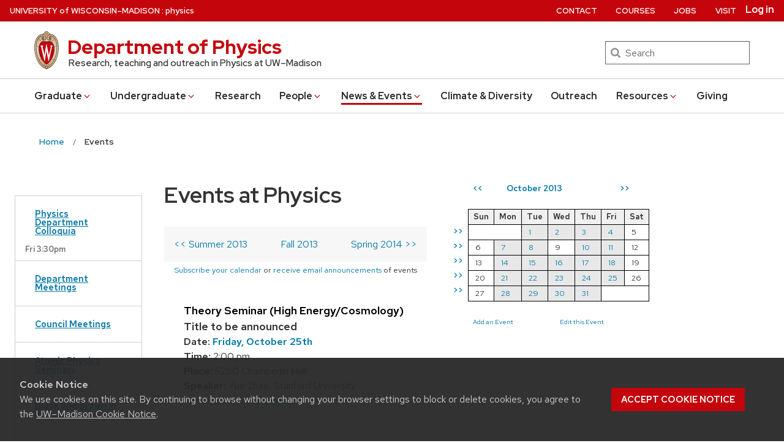

--- FILE ---
content_type: text/html; charset=UTF-8
request_url: https://www.physics.wisc.edu/events/?id=3031
body_size: 21055
content:
<!DOCTYPE html>
<html lang="en-US" prefix="og: http://ogp.me/ns# fb: http://ogp.me/ns/fb#" class="no-js">
<head>
	<meta http-equiv="X-UA-Compatible" content="IE=edge">
	<meta charset="UTF-8">
	<meta name="viewport" content="width=device-width, initial-scale=1">
	  <link rel="preload" href="https://www.physics.wisc.edu/wp-content/themes/uw-theme/dist/fonts/uw-rh/redhat-display-latin.v14.woff2" as="font" type="font/woff2" crossorigin>
  <link rel="preload" href="https://www.physics.wisc.edu/wp-content/themes/uw-theme/dist/fonts/uw-rh/redhat-text-latin.v13.woff2" as="font" type="font/woff2" crossorigin>
		<!-- Global site tag (gtag.js) - Google Analytics -->
		<script async src="https://www.googletagmanager.com/gtag/js?id=G-HDEG1JB5JH"></script>
		<script>
			window.dataLayer = window.dataLayer || [];
			function gtag(){dataLayer.push(arguments);}
			gtag('js', new Date());
			gtag('config', 'G-HDEG1JB5JH', {
                'cookie_domain': 'none'
            });
		</script>

		<script>(function(H){H.className=H.className.replace(/\bno-js\b/,'')})(document.documentElement)</script>
	<title>TBA &#8211; Department of Physics &#8211; UW–Madison</title>
<meta name='robots' content='max-image-preview:large' />
<link rel='dns-prefetch' href='//cdn.wisc.cloud' />
<link rel="alternate" type="application/rss+xml" title="Department of Physics &raquo; Feed" href="https://www.physics.wisc.edu/feed/" />
<link rel="alternate" type="application/rss+xml" title="Department of Physics &raquo; Comments Feed" href="https://www.physics.wisc.edu/comments/feed/" />
<link rel="alternate" title="oEmbed (JSON)" type="application/json+oembed" href="https://www.physics.wisc.edu/wp-json/oembed/1.0/embed?url=https%3A%2F%2Fwww.physics.wisc.edu%2Fevents%2F" />
<link rel="alternate" title="oEmbed (XML)" type="text/xml+oembed" href="https://www.physics.wisc.edu/wp-json/oembed/1.0/embed?url=https%3A%2F%2Fwww.physics.wisc.edu%2Fevents%2F&#038;format=xml" />
<style id='wp-img-auto-sizes-contain-inline-css'>
img:is([sizes=auto i],[sizes^="auto," i]){contain-intrinsic-size:3000px 1500px}
/*# sourceURL=wp-img-auto-sizes-contain-inline-css */
</style>
<link rel='stylesheet' id='sbi_styles-css' href='https://www.physics.wisc.edu/wp-content/plugins/instagram-feed/css/sbi-styles.min.css?ver=6.10.0' media='all' />
<style id='classic-theme-styles-inline-css'>
/*! This file is auto-generated */
.wp-block-button__link{color:#fff;background-color:#32373c;border-radius:9999px;box-shadow:none;text-decoration:none;padding:calc(.667em + 2px) calc(1.333em + 2px);font-size:1.125em}.wp-block-file__button{background:#32373c;color:#fff;text-decoration:none}
/*# sourceURL=/wp-includes/css/classic-themes.min.css */
</style>
<link rel='stylesheet' id='bg-shce-genericons-css' href='https://www.physics.wisc.edu/wp-content/plugins/show-hidecollapse-expand/assets/css/genericons/genericons.css?ver=6.9' media='all' />
<link rel='stylesheet' id='bg-show-hide-css' href='https://www.physics.wisc.edu/wp-content/plugins/show-hidecollapse-expand/assets/css/bg-show-hide.css?ver=6.9' media='all' />
<link rel='stylesheet' id='parent-style-css' href='https://www.physics.wisc.edu/wp-content/themes/uw-theme/style.css?ver=6.9' media='all' />
<link rel='stylesheet' id='child-style-css' href='https://www.physics.wisc.edu/wp-content/themes/uw-physics/style.css?ver=1.0.4' media='all' />
<link rel='stylesheet' id='uwmadison-style-css' href='https://www.physics.wisc.edu/wp-content/themes/uw-theme/dist/main.min.css?ver=1.35.1' media='all' />
<link rel="https://api.w.org/" href="https://www.physics.wisc.edu/wp-json/" /><link rel="alternate" title="JSON" type="application/json" href="https://www.physics.wisc.edu/wp-json/wp/v2/pages/340" /><link rel="EditURI" type="application/rsd+xml" title="RSD" href="https://www.physics.wisc.edu/xmlrpc.php?rsd" />

<link rel="canonical" href="https://www.physics.wisc.edu/events/?id=3031" />
<link rel='shortlink' href='https://www.physics.wisc.edu/?p=340' />
    <!-- Generic meta tags -->
    <meta name="description" content="University of Wisconsin-Madison Physics Department event calendar." />

    <!-- Open Graph meta tags -->
    <meta property="og:title" content="Events" />
	<meta property="og:url" content="https://www.physics.wisc.edu/events/" />
	<meta property="og:description" content="University of Wisconsin-Madison Physics Department event calendar." />
	<meta property="og:site_name" content="Department of Physics" />

    <meta property="og:type" content="website" />
    
    
    <!-- Schema.org meta tags -->
    <meta itemprop="name" content="Events">
	<meta itemprop="description" content="University of Wisconsin-Madison Physics Department event calendar.">
    
    <!-- Twitter meta tags -->
    <meta name="twitter:card" content="summary" />
    <meta name="twitter:title" content="Events" />
	<meta name="twitter:description" content="University of Wisconsin-Madison Physics Department event calendar." />
    		<style id="wp-custom-css">
			/*reduce space after search people box on department staff page*/
#post-280 .uw-pe-text_block {
  margin-bottom: 0;	
}
body.internal .uw-header-search {
	display: none;
}		</style>
		
    <!-- START - Open Graph and Twitter Card Tags 3.3.9 -->
     <!-- Facebook Open Graph -->
      <meta property="og:locale" content="en_US"/>
      <meta property="og:site_name" content="Department of Physics"/>
      <meta property="og:title" content="Events"/>
      <meta property="og:url" content="https://www.physics.wisc.edu/events/"/>
      <meta property="og:type" content="article"/>
      <meta property="og:description" content="University of Wisconsin-Madison Physics Department event calendar."/>
     <!-- Google+ / Schema.org -->
      <meta itemprop="name" content="Events"/>
      <meta itemprop="headline" content="Events"/>
      <meta itemprop="description" content="University of Wisconsin-Madison Physics Department event calendar."/>
      <meta itemprop="author" content="admin"/>
      <!--<meta itemprop="publisher" content="Department of Physics"/>--> <!-- To solve: The attribute publisher.itemtype has an invalid value. -->
     <!-- Twitter Cards -->
      <meta name="twitter:title" content="Events"/>
      <meta name="twitter:url" content="https://www.physics.wisc.edu/events/"/>
      <meta name="twitter:description" content="University of Wisconsin-Madison Physics Department event calendar."/>
      <meta name="twitter:card" content="summary_large_image"/>
     <!-- SEO -->
     <!-- Misc. tags -->
     <!-- is_singular -->
    <!-- END - Open Graph and Twitter Card Tags 3.3.9 -->
        
    	<link rel="profile" href="http://gmpg.org/xfn/11">
	    <link rel="apple-touch-icon" href="https://www.physics.wisc.edu/wp-content/themes/uw-theme/dist/images/favicons/apple-touch-icon.png">
    <link rel="icon" type="image/png" sizes="32x32" href="https://www.physics.wisc.edu/wp-content/themes/uw-theme/dist/images/favicons/favicon-32x32.png">
    <link rel="icon" type="image/png" sizes="16x16" href="https://www.physics.wisc.edu/wp-content/themes/uw-theme/dist/images/favicons/favicon-16x16.png">
    <link rel="manifest" href="https://www.physics.wisc.edu/wp-content/themes/uw-theme/dist/images/favicons/site.webmanifest">
    <link rel="mask-icon" href="https://www.physics.wisc.edu/wp-content/themes/uw-theme/dist/images/favicons/safari-pinned-tab.svg" color="#c5050c">
    <link rel="icon" href="/favicon.ico">
    <meta name="msapplication-TileColor" content="#c5050c">
    <meta name="msapplication-config" content="https://www.physics.wisc.edu/wp-content/themes/uw-theme/dist/images/favicons/browserconfig.xml">
    <meta name="theme-color" content="#ffffff">
    
	<style id='global-styles-inline-css'>
:root{--wp--preset--aspect-ratio--square: 1;--wp--preset--aspect-ratio--4-3: 4/3;--wp--preset--aspect-ratio--3-4: 3/4;--wp--preset--aspect-ratio--3-2: 3/2;--wp--preset--aspect-ratio--2-3: 2/3;--wp--preset--aspect-ratio--16-9: 16/9;--wp--preset--aspect-ratio--9-16: 9/16;--wp--preset--color--black: #000000;--wp--preset--color--cyan-bluish-gray: #abb8c3;--wp--preset--color--white: #ffffff;--wp--preset--color--pale-pink: #f78da7;--wp--preset--color--vivid-red: #cf2e2e;--wp--preset--color--luminous-vivid-orange: #ff6900;--wp--preset--color--luminous-vivid-amber: #fcb900;--wp--preset--color--light-green-cyan: #7bdcb5;--wp--preset--color--vivid-green-cyan: #00d084;--wp--preset--color--pale-cyan-blue: #8ed1fc;--wp--preset--color--vivid-cyan-blue: #0693e3;--wp--preset--color--vivid-purple: #9b51e0;--wp--preset--gradient--vivid-cyan-blue-to-vivid-purple: linear-gradient(135deg,rgb(6,147,227) 0%,rgb(155,81,224) 100%);--wp--preset--gradient--light-green-cyan-to-vivid-green-cyan: linear-gradient(135deg,rgb(122,220,180) 0%,rgb(0,208,130) 100%);--wp--preset--gradient--luminous-vivid-amber-to-luminous-vivid-orange: linear-gradient(135deg,rgb(252,185,0) 0%,rgb(255,105,0) 100%);--wp--preset--gradient--luminous-vivid-orange-to-vivid-red: linear-gradient(135deg,rgb(255,105,0) 0%,rgb(207,46,46) 100%);--wp--preset--gradient--very-light-gray-to-cyan-bluish-gray: linear-gradient(135deg,rgb(238,238,238) 0%,rgb(169,184,195) 100%);--wp--preset--gradient--cool-to-warm-spectrum: linear-gradient(135deg,rgb(74,234,220) 0%,rgb(151,120,209) 20%,rgb(207,42,186) 40%,rgb(238,44,130) 60%,rgb(251,105,98) 80%,rgb(254,248,76) 100%);--wp--preset--gradient--blush-light-purple: linear-gradient(135deg,rgb(255,206,236) 0%,rgb(152,150,240) 100%);--wp--preset--gradient--blush-bordeaux: linear-gradient(135deg,rgb(254,205,165) 0%,rgb(254,45,45) 50%,rgb(107,0,62) 100%);--wp--preset--gradient--luminous-dusk: linear-gradient(135deg,rgb(255,203,112) 0%,rgb(199,81,192) 50%,rgb(65,88,208) 100%);--wp--preset--gradient--pale-ocean: linear-gradient(135deg,rgb(255,245,203) 0%,rgb(182,227,212) 50%,rgb(51,167,181) 100%);--wp--preset--gradient--electric-grass: linear-gradient(135deg,rgb(202,248,128) 0%,rgb(113,206,126) 100%);--wp--preset--gradient--midnight: linear-gradient(135deg,rgb(2,3,129) 0%,rgb(40,116,252) 100%);--wp--preset--font-size--small: 13px;--wp--preset--font-size--medium: 20px;--wp--preset--font-size--large: 36px;--wp--preset--font-size--x-large: 42px;--wp--preset--spacing--20: 0.44rem;--wp--preset--spacing--30: 0.67rem;--wp--preset--spacing--40: 1rem;--wp--preset--spacing--50: 1.5rem;--wp--preset--spacing--60: 2.25rem;--wp--preset--spacing--70: 3.38rem;--wp--preset--spacing--80: 5.06rem;--wp--preset--shadow--natural: 6px 6px 9px rgba(0, 0, 0, 0.2);--wp--preset--shadow--deep: 12px 12px 50px rgba(0, 0, 0, 0.4);--wp--preset--shadow--sharp: 6px 6px 0px rgba(0, 0, 0, 0.2);--wp--preset--shadow--outlined: 6px 6px 0px -3px rgb(255, 255, 255), 6px 6px rgb(0, 0, 0);--wp--preset--shadow--crisp: 6px 6px 0px rgb(0, 0, 0);}:where(.is-layout-flex){gap: 0.5em;}:where(.is-layout-grid){gap: 0.5em;}body .is-layout-flex{display: flex;}.is-layout-flex{flex-wrap: wrap;align-items: center;}.is-layout-flex > :is(*, div){margin: 0;}body .is-layout-grid{display: grid;}.is-layout-grid > :is(*, div){margin: 0;}:where(.wp-block-columns.is-layout-flex){gap: 2em;}:where(.wp-block-columns.is-layout-grid){gap: 2em;}:where(.wp-block-post-template.is-layout-flex){gap: 1.25em;}:where(.wp-block-post-template.is-layout-grid){gap: 1.25em;}.has-black-color{color: var(--wp--preset--color--black) !important;}.has-cyan-bluish-gray-color{color: var(--wp--preset--color--cyan-bluish-gray) !important;}.has-white-color{color: var(--wp--preset--color--white) !important;}.has-pale-pink-color{color: var(--wp--preset--color--pale-pink) !important;}.has-vivid-red-color{color: var(--wp--preset--color--vivid-red) !important;}.has-luminous-vivid-orange-color{color: var(--wp--preset--color--luminous-vivid-orange) !important;}.has-luminous-vivid-amber-color{color: var(--wp--preset--color--luminous-vivid-amber) !important;}.has-light-green-cyan-color{color: var(--wp--preset--color--light-green-cyan) !important;}.has-vivid-green-cyan-color{color: var(--wp--preset--color--vivid-green-cyan) !important;}.has-pale-cyan-blue-color{color: var(--wp--preset--color--pale-cyan-blue) !important;}.has-vivid-cyan-blue-color{color: var(--wp--preset--color--vivid-cyan-blue) !important;}.has-vivid-purple-color{color: var(--wp--preset--color--vivid-purple) !important;}.has-black-background-color{background-color: var(--wp--preset--color--black) !important;}.has-cyan-bluish-gray-background-color{background-color: var(--wp--preset--color--cyan-bluish-gray) !important;}.has-white-background-color{background-color: var(--wp--preset--color--white) !important;}.has-pale-pink-background-color{background-color: var(--wp--preset--color--pale-pink) !important;}.has-vivid-red-background-color{background-color: var(--wp--preset--color--vivid-red) !important;}.has-luminous-vivid-orange-background-color{background-color: var(--wp--preset--color--luminous-vivid-orange) !important;}.has-luminous-vivid-amber-background-color{background-color: var(--wp--preset--color--luminous-vivid-amber) !important;}.has-light-green-cyan-background-color{background-color: var(--wp--preset--color--light-green-cyan) !important;}.has-vivid-green-cyan-background-color{background-color: var(--wp--preset--color--vivid-green-cyan) !important;}.has-pale-cyan-blue-background-color{background-color: var(--wp--preset--color--pale-cyan-blue) !important;}.has-vivid-cyan-blue-background-color{background-color: var(--wp--preset--color--vivid-cyan-blue) !important;}.has-vivid-purple-background-color{background-color: var(--wp--preset--color--vivid-purple) !important;}.has-black-border-color{border-color: var(--wp--preset--color--black) !important;}.has-cyan-bluish-gray-border-color{border-color: var(--wp--preset--color--cyan-bluish-gray) !important;}.has-white-border-color{border-color: var(--wp--preset--color--white) !important;}.has-pale-pink-border-color{border-color: var(--wp--preset--color--pale-pink) !important;}.has-vivid-red-border-color{border-color: var(--wp--preset--color--vivid-red) !important;}.has-luminous-vivid-orange-border-color{border-color: var(--wp--preset--color--luminous-vivid-orange) !important;}.has-luminous-vivid-amber-border-color{border-color: var(--wp--preset--color--luminous-vivid-amber) !important;}.has-light-green-cyan-border-color{border-color: var(--wp--preset--color--light-green-cyan) !important;}.has-vivid-green-cyan-border-color{border-color: var(--wp--preset--color--vivid-green-cyan) !important;}.has-pale-cyan-blue-border-color{border-color: var(--wp--preset--color--pale-cyan-blue) !important;}.has-vivid-cyan-blue-border-color{border-color: var(--wp--preset--color--vivid-cyan-blue) !important;}.has-vivid-purple-border-color{border-color: var(--wp--preset--color--vivid-purple) !important;}.has-vivid-cyan-blue-to-vivid-purple-gradient-background{background: var(--wp--preset--gradient--vivid-cyan-blue-to-vivid-purple) !important;}.has-light-green-cyan-to-vivid-green-cyan-gradient-background{background: var(--wp--preset--gradient--light-green-cyan-to-vivid-green-cyan) !important;}.has-luminous-vivid-amber-to-luminous-vivid-orange-gradient-background{background: var(--wp--preset--gradient--luminous-vivid-amber-to-luminous-vivid-orange) !important;}.has-luminous-vivid-orange-to-vivid-red-gradient-background{background: var(--wp--preset--gradient--luminous-vivid-orange-to-vivid-red) !important;}.has-very-light-gray-to-cyan-bluish-gray-gradient-background{background: var(--wp--preset--gradient--very-light-gray-to-cyan-bluish-gray) !important;}.has-cool-to-warm-spectrum-gradient-background{background: var(--wp--preset--gradient--cool-to-warm-spectrum) !important;}.has-blush-light-purple-gradient-background{background: var(--wp--preset--gradient--blush-light-purple) !important;}.has-blush-bordeaux-gradient-background{background: var(--wp--preset--gradient--blush-bordeaux) !important;}.has-luminous-dusk-gradient-background{background: var(--wp--preset--gradient--luminous-dusk) !important;}.has-pale-ocean-gradient-background{background: var(--wp--preset--gradient--pale-ocean) !important;}.has-electric-grass-gradient-background{background: var(--wp--preset--gradient--electric-grass) !important;}.has-midnight-gradient-background{background: var(--wp--preset--gradient--midnight) !important;}.has-small-font-size{font-size: var(--wp--preset--font-size--small) !important;}.has-medium-font-size{font-size: var(--wp--preset--font-size--medium) !important;}.has-large-font-size{font-size: var(--wp--preset--font-size--large) !important;}.has-x-large-font-size{font-size: var(--wp--preset--font-size--x-large) !important;}
/*# sourceURL=global-styles-inline-css */
</style>
</head>

<body class="wp-singular page-template-default page page-id-340 wp-theme-uw-theme wp-child-theme-uw-physics uw-white-bg singular">
<a class="show-on-focus" href="#main" id="skip-link">Skip to main content</a>

	
	<div class="uw-global-bar " role="navigation">
		<a class="uw-global-name-link" href="https://www.wisc.edu" aria-label="University of Wisconsin Madison home page">U<span>niversity <span class="uw-of">of</span> </span>W<span>isconsin</span>–Madison</a>
	</div>
	<header class="uw-header uw-has-search">
		<div class="uw-header-container">
			<div class="uw-header-crest-title">
				
        <div class="uw-header-crest">
            <a href="https://www.physics.wisc.edu/" aria-hidden="true" tabindex="-1"><svg viewBox="0 0 55.5 87.28" version="1.1" role="img" focusable="false" aria-hidden="true" aria-labelledby="dynid69804f43d30ab7.92187345">
      <title id="dynid69804f43d30ab7.92187345">UW Crest</title>
      <style>
        .cls-1{fill:url(#Web_Shield_blend);}
        .cls-2{fill:#282728;}
        .cls-3{fill:#c5050c;}
        .cls-4{fill:#fff;}
      </style>
      <g>

        <radialGradient id="Web_Shield_blend" cx="46.25" cy="16.57" r="33.44" gradientTransform="translate(-22.22 26.01) scale(1.09 1.09)" gradientUnits="userSpaceOnUse"><stop offset="0.17" stop-color="#fff"/><stop offset="0.3" stop-color="#f6ede4"/><stop offset="0.69" stop-color="#debe9b"/><stop offset="0.87" stop-color="#d4ac7f"/></radialGradient>
      </g>
      <path id="Gold_gradient" data-name="Gold gradient" class="cls-1" d="M28,87.36a3.78,3.78,0,0,1-1.05-1.16l-0.06-.09-0.11,0C8.65,81.86-1.45,54,.83,31.71a47.71,47.71,0,0,1,1.29-7.25,35.39,35.39,0,0,1,2.33-6.39,23.55,23.55,0,0,1,3.75-5.65A14.7,14.7,0,0,1,19,7.28,0.33,0.33,0,0,0,19.33,7,5.49,5.49,0,0,1,23.21,4.4l0.19,0,0-.19A4.69,4.69,0,0,1,28,.64a4.76,4.76,0,0,1,4.56,3.54l0,0.19,0.19,0A5.51,5.51,0,0,1,36.67,7a0.32,0.32,0,0,0,.37.26,14.7,14.7,0,0,1,10.77,5.13,24,24,0,0,1,4.24,6.71l0.23,0.55a42.56,42.56,0,0,1,2.89,12C57.45,54,47.35,81.86,29.23,86.08l-0.11,0-0.06.09A3.78,3.78,0,0,1,28,87.36Z" transform="translate(-0.25 -0.36)"/><path id="Black" class="cls-2" d="M55.43,31.68a49.49,49.49,0,0,0-.86-5.5,39.81,39.81,0,0,0-1.39-4.93,31.29,31.29,0,0,0-2.23-4.93,22.63,22.63,0,0,0-3-4.1A14.94,14.94,0,0,0,37,7H36.94a5.77,5.77,0,0,0-4.16-2.91,4.93,4.93,0,0,0-9.56,0A5.77,5.77,0,0,0,19.06,7H19A14.94,14.94,0,0,0,8,12.23a22.63,22.63,0,0,0-3,4.1,31.29,31.29,0,0,0-2.23,4.93,39.81,39.81,0,0,0-1.39,4.93,49.49,49.49,0,0,0-.86,5.5C-1.73,54.3,8.44,82.1,26.73,86.36A3.17,3.17,0,0,0,28,87.64a3.17,3.17,0,0,0,1.27-1.28C47.56,82.1,57.73,54.3,55.43,31.68ZM28,1.23A3.9,3.9,0,0,1,31.93,4a4.86,4.86,0,0,0-3.86,2.47,0.17,0.17,0,0,1-.07.09,0.15,0.15,0,0,1-.07-0.09A4.86,4.86,0,0,0,24.07,4,3.9,3.9,0,0,1,28,1.23ZM26.14,5.52a3.51,3.51,0,0,1,1.59,2.11A0.46,0.46,0,0,0,28,8a0.46,0.46,0,0,0,.27-0.42,3.51,3.51,0,0,1,1.59-2.11,4.19,4.19,0,0,1,6,1.58,13.38,13.38,0,0,0-1.67.42,6.6,6.6,0,0,0-2.38,1.32,9.4,9.4,0,0,0-3,6.1c-0.67,7.31,7.72,6.16,8.14,6.13,1.08,0,1.9-1.71,1.9-4s-0.84-4-1.9-4c-0.65,0-1.77.52-1.88,2.55C35,17.1,35.7,19,36.6,19.11c0.47,0.06.89-.76,1-1.6s0.06-1.87-.59-2a0.38,0.38,0,0,0-.46.28A3.83,3.83,0,0,1,37,17.1c0,1.25-1.28.63-1.12-1.36C36,14,36.89,14.09,36.93,14.09c0.5,0,1.26,1,1.26,3,0,1.75-.84,3.63-2.46,2.65-1.36-1-1.89-3.28-1.52-5,0.17-.81.87-3,3.13-3,3.26,0,6.3,1.71,8.72,4.9-0.27.85-1.95,4.1-7.28,7.21l-0.29.15a11,11,0,0,0-4.93-1,27.07,27.07,0,0,0-4.64.74,4.09,4.09,0,0,1-.92.15h0a4.09,4.09,0,0,1-.92-0.15A27.07,27.07,0,0,0,22.44,23a11,11,0,0,0-4.93,1l-0.29-.15c-5.34-3.11-7-6.36-7.28-7.21,2.42-3.19,5.46-4.9,8.72-4.9,2.26,0,3,2.21,3.13,3,0.38,1.77-.16,4.05-1.52,5-1.61,1-2.46-.9-2.46-2.65,0-2,.76-3,1.26-3,0,0,.94-0.11,1.09,1.65,0.17,2-1.09,2.61-1.12,1.36a3.83,3.83,0,0,1,.39-1.34A0.38,0.38,0,0,0,19,15.48c-0.65.16-.71,1.3-0.59,2s0.56,1.66,1,1.6c0.9-.12,1.6-2,1.52-3.44-0.1-2-1.23-2.55-1.88-2.55-1.06,0-1.9,1.71-1.9,4s0.82,4,1.9,4c0.42,0,8.81,1.18,8.14-6.13a9.4,9.4,0,0,0-3-6.1,6.6,6.6,0,0,0-2.38-1.32A13.38,13.38,0,0,0,20.1,7.1,4.19,4.19,0,0,1,26.14,5.52ZM10.28,36.18A32.49,32.49,0,0,0,10,39.49a44.42,44.42,0,0,0,2,15.25,49.48,49.48,0,0,0,4.13,9.32A11.48,11.48,0,0,1,11,66.39,66.66,66.66,0,0,1,4.53,34.57,16.13,16.13,0,0,0,10.28,36.18ZM4.56,34c0.44-7.31,2.29-13.05,5-16.87,0.48,1.24,2.57,4.35,7.39,7.18-4.1,2.47-6,7.56-6.58,11.36A15.81,15.81,0,0,1,4.56,34ZM16.41,64.53c3.08,5.3,6.12,8.46,8.45,10.13A11.54,11.54,0,0,1,21.32,79c-4-2.7-7.4-7-10.07-12.13A11.81,11.81,0,0,0,16.41,64.53ZM25.33,75A12.2,12.2,0,0,0,28,76.46,12.2,12.2,0,0,0,30.67,75a12,12,0,0,0,3.53,4.34,18.69,18.69,0,0,1-3.58,1.78s0-.09,0-0.13c-0.26-1.32-2-1.59-2.61-1.59s-2.35.27-2.61,1.59c0,0,0,.09,0,0.13a18.69,18.69,0,0,1-3.58-1.78A12,12,0,0,0,25.33,75Zm5.81-.32c2.33-1.67,5.37-4.83,8.45-10.13a11.81,11.81,0,0,0,5.16,2.36C42.08,72,38.69,76.32,34.68,79A11.54,11.54,0,0,1,31.14,74.66Zm8.72-10.61A49.48,49.48,0,0,0,44,54.73a44.1,44.1,0,0,0,1.66-7.32A44.34,44.34,0,0,0,46,39.49a32.49,32.49,0,0,0-.32-3.31,16.13,16.13,0,0,0,5.75-1.61A66.66,66.66,0,0,1,45,66.39,11.48,11.48,0,0,1,39.86,64.05Zm5.78-28.4c-0.62-3.8-2.5-8.8-6.58-11.36,4.82-2.83,6.92-5.94,7.39-7.18,2.69,3.82,4.55,9.56,5,16.87A15.81,15.81,0,0,1,45.64,35.65ZM25,84.76a23.29,23.29,0,0,1-5.87-2.93,27.5,27.5,0,0,1-3.25-2.62,31.1,31.1,0,0,1-2.35-2.47q-0.76-.88-1.46-1.81a47.49,47.49,0,0,1-5.58-9.69A63.9,63.9,0,0,1,3.09,55,70.46,70.46,0,0,1,1.3,44.19a64.57,64.57,0,0,1-.07-10.84C1.4,31.43,1.63,29.5,2,27.59A39.32,39.32,0,0,1,3.4,22a31,31,0,0,1,2.1-4.86,20.93,20.93,0,0,1,3.15-4.44,16.19,16.19,0,0,1,4-3.1,13.93,13.93,0,0,1,1.93-.87q0.51-.18,1-0.32a8.82,8.82,0,0,1,1-.26,14,14,0,0,1,2.56-.21,7.58,7.58,0,0,1,3.88,1,8,8,0,0,1,3.34,6c0.39,4.52-4.21,5.23-5.11,5.22-0.14,0-.21-0.13.24-0.59a6.53,6.53,0,0,0,1-5.1c-0.44-2.07-1.9-3.69-4-3.69a11.16,11.16,0,0,0-8.12,3.89A22.78,22.78,0,0,0,6,22.61,42.69,42.69,0,0,0,3.76,34,62.43,62.43,0,0,0,4,44.63,68.71,68.71,0,0,0,5.94,55.22a60.82,60.82,0,0,0,3.53,9.85,43.36,43.36,0,0,0,5.48,9A25.89,25.89,0,0,0,23.08,81a18.15,18.15,0,0,0,2.21,1A6.71,6.71,0,0,0,26,85,6.63,6.63,0,0,1,25,84.76Zm3.29,1.55a0.6,0.6,0,0,1-.31.21,0.6,0.6,0,0,1-.31-0.21,6.49,6.49,0,0,1-1.51-5.17c0.12-.64,1.2-0.93,1.82-0.94s1.7,0.3,1.82.94A6.49,6.49,0,0,1,28.31,86.3ZM54.7,44.19A70.46,70.46,0,0,1,52.91,55a63.9,63.9,0,0,1-3.42,10.2,47.49,47.49,0,0,1-5.58,9.69q-0.7.93-1.46,1.81a31.1,31.1,0,0,1-2.35,2.47,27.5,27.5,0,0,1-3.25,2.62A23.29,23.29,0,0,1,31,84.76,6.63,6.63,0,0,1,30,85a6.71,6.71,0,0,0,.67-3.1,18.15,18.15,0,0,0,2.21-1,25.89,25.89,0,0,0,8.13-6.87,43.36,43.36,0,0,0,5.48-9,60.82,60.82,0,0,0,3.53-9.85A68.71,68.71,0,0,0,52,44.63,62.43,62.43,0,0,0,52.24,34,42.69,42.69,0,0,0,50,22.61a22.78,22.78,0,0,0-4.47-7.87,11.16,11.16,0,0,0-8.12-3.89c-2.12,0-3.58,1.62-4,3.69a6.53,6.53,0,0,0,1,5.1c0.45,0.46.38,0.59,0.24,0.59-0.9,0-5.51-.71-5.11-5.22a8,8,0,0,1,3.34-6,7.58,7.58,0,0,1,3.88-1,14,14,0,0,1,2.56.21,8.77,8.77,0,0,1,1,.26q0.52,0.14,1,.32a13.93,13.93,0,0,1,1.93.87,16.19,16.19,0,0,1,4,3.1,20.93,20.93,0,0,1,3.15,4.44A31,31,0,0,1,52.6,22,39.32,39.32,0,0,1,54,27.59c0.35,1.91.58,3.84,0.74,5.77A64.57,64.57,0,0,1,54.7,44.19Z" transform="translate(-0.25 -0.36)"/><path id="Red" class="cls-3" d="M45,39.63c-0.11-2.69-.9-10.9-6.48-14.46A9.41,9.41,0,0,0,34.18,24c-2.74-.18-4.77.87-6.14,0.91H28c-1.37,0-3.42-1.09-6.16-.91a9.35,9.35,0,0,0-4.37,1.21C11.85,28.73,11.07,36.94,11,39.63a43.52,43.52,0,0,0,3.54,19C18.36,67.12,23,73.14,27.63,75.19L28,75.35l0.37-.16c4.61-2,9.27-8.06,13.14-16.57A43.53,43.53,0,0,0,45,39.63Z" transform="translate(-0.25 -0.36)"/><path id="W" class="cls-4" d="M36.3,33.18V35L36.67,35h0.18a1.17,1.17,0,0,1,.82.28,1.27,1.27,0,0,1,.21,1.11s-3.74,16.19-4.45,19.27c-0.82-3.9-5.26-25.18-5.26-25.18l0-.09H27.27v0.1L23.4,55.32,19,36.37a2.7,2.7,0,0,1,0-.28,1.27,1.27,0,0,1,.31-1A1,1,0,0,1,20,34.92l0.37,0v-1.8H14.13v1.76l0.28,0a1.16,1.16,0,0,1,.95.83L23,68.48l0,0.09h1.1v-0.1l3.56-23.3,4.53,23.31,0,0.09h1l7.25-32.78a1,1,0,0,1,1-.75h0.07l0.36,0V33.18H36.3Z" transform="translate(-0.25 -0.36)"/>
    </svg></a>
        </div>

    				<div class="uw-title-tagline">
										<div id="site-title" class="uw-site-title uw-red-title ">
						<a href="https://www.physics.wisc.edu/" rel="home">Department of Physics</a>
					</div>

					
											<div id="site-description" class="uw-site-tagline">Research, teaching and outreach in Physics at UW–Madison</div>
									</div>
			</div>
								<div class="uw-header-search">
						  <form role="search" class="uw-search-form" method="get" id="searchform" action="https://www.physics.wisc.edu/">
    <label for="s" class="show-for-sr">Search</label>
    <input type="text" class="field uw-search-input" name="s" id="s" placeholder="Search" />
    <input type="submit" class="submit uw-search-submit uw-button" name="submit" id="searchsubmit" value="Search" />
  </form>
					</div>
					</div>
	</header><!-- #branding -->

	
			<button class="uw-mobile-menu-button-bar uw-mobile-menu-button-bar-reversed" aria-label="Open menu" aria-expanded="false" aria-controls="uw-top-menus"><span>Menu</span><svg viewBox="0 0 1024 1024" version="1.1" role="img" focusable="false" aria-labelledby="dynid69804f43d332f1.97227052">
      <title id="dynid69804f43d332f1.97227052">open menu</title>
      <path class="path1" d="M128 256h768v86h-768v-86zM128 554v-84h768v84h-768zM128 768v-86h768v86h-768z"/>
    </svg><svg viewBox="0 0 805 1024" version="1.1" role="img" focusable="false" aria-labelledby="dynid69804f43d33d35.26546888">
      <title id="dynid69804f43d33d35.26546888">close</title>
      <path class="path1" d="M741.714 755.429q0 22.857-16 38.857l-77.714 77.714q-16 16-38.857 16t-38.857-16l-168-168-168 168q-16 16-38.857 16t-38.857-16l-77.714-77.714q-16-16-16-38.857t16-38.857l168-168-168-168q-16-16-16-38.857t16-38.857l77.714-77.714q16-16 38.857-16t38.857 16l168 168 168-168q16-16 38.857-16t38.857 16l77.714 77.714q16 16 16 38.857t-16 38.857l-168 168 168 168q16 16 16 38.857z"/>
    </svg></button>

		<div id="uw-top-menus" class="uw-is-visible uw-horizontal uw-hidden" aria-hidden="false">
							<div class="uw-main-nav">
										<nav class="uw-nav-menu uw-nav-menu-reverse" aria-label="Main Menu">
						<ul id="uw-main-nav" class=""><li id="menu-item-3698" class="menu-item menu-item-type-post_type menu-item-object-page menu-item-has-children uw-dropdown menu-item-3698"><a href="https://www.physics.wisc.edu/graduate/" aria-haspopup="true" aria-expanded="false">Graduate<svg class="uw-caret" viewBox="0 0 1792 1792" version="1.1" role="img" focusable="false" aria-hidden="true" aria-labelledby="dynid69804f43e625c7.32197516">
      <title id="dynid69804f43e625c7.32197516">Expand</title>
      <path d="M1395 736q0 13-10 23l-466 466q-10 10-23 10t-23-10l-466-466q-10-10-10-23t10-23l50-50q10-10 23-10t23 10l393 393 393-393q10-10 23-10t23 10l50 50q10 10 10 23z"/>
    </svg><svg class="uw-caret" viewBox="0 0 1792 1792" version="1.1" role="img" focusable="false" aria-hidden="true" aria-labelledby="dynid69804f43e63166.00062142">
      <title id="dynid69804f43e63166.00062142">Collapse</title>
      <path d="M1395 1184q0 13-10 23l-50 50q-10 10-23 10t-23-10l-393-393-393 393q-10 10-23 10t-23-10l-50-50q-10-10-10-23t10-23l466-466q10-10 23-10t23 10l466 466q10 10 10 23z"/>
    </svg></a>
<ul aria-hidden="true"  aria-label="Graduate submenu"  class="sub-menu uw-child-menu">
	<li id="menu-item-3701" class="menu-item menu-item-type-post_type menu-item-object-page menu-item-3701"><a href="https://www.physics.wisc.edu/graduate/">Prospective Students</a></li>
	<li id="menu-item-12558" class="menu-item menu-item-type-post_type menu-item-object-page menu-item-12558"><a href="https://www.physics.wisc.edu/graduate/phd-program/">PhD Program</a></li>
	<li id="menu-item-8556" class="menu-item menu-item-type-post_type menu-item-object-page menu-item-8556"><a href="https://www.physics.wisc.edu/graduate/msqc-program/">MS Quantum Computing Program</a></li>
	<li id="menu-item-7973" class="menu-item menu-item-type-custom menu-item-object-custom menu-item-7973"><a href="https://www.physics.wisc.edu/courses/">Courses</a></li>
	<li id="menu-item-7974" class="menu-item menu-item-type-post_type menu-item-object-page menu-item-7974"><a href="https://www.physics.wisc.edu/uw-student-resources/">Student Resources</a></li>
	<li id="menu-item-7975" class="menu-item menu-item-type-post_type menu-item-object-page menu-item-7975"><a href="https://www.physics.wisc.edu/graduate/phd-program/contacts/">PhD Program Contacts</a></li>
	<li id="menu-item-7976" class="menu-item menu-item-type-post_type menu-item-object-page menu-item-7976"><a href="https://www.physics.wisc.edu/graduate/msqc-program/mspqc-faculty/">MS Quantum Computing Program Contacts</a></li>
</ul>
</li>
<li id="menu-item-3188" class="menu-item menu-item-type-custom menu-item-object-custom menu-item-has-children uw-dropdown menu-item-3188"><a href="https://www.physics.wisc.edu/undergraduate/" aria-haspopup="true" aria-expanded="false">Undergraduate<svg class="uw-caret" viewBox="0 0 1792 1792" version="1.1" role="img" focusable="false" aria-hidden="true" aria-labelledby="dynid69804f43e66d17.67249649">
      <title id="dynid69804f43e66d17.67249649">Expand</title>
      <path d="M1395 736q0 13-10 23l-466 466q-10 10-23 10t-23-10l-466-466q-10-10-10-23t10-23l50-50q10-10 23-10t23 10l393 393 393-393q10-10 23-10t23 10l50 50q10 10 10 23z"/>
    </svg><svg class="uw-caret" viewBox="0 0 1792 1792" version="1.1" role="img" focusable="false" aria-hidden="true" aria-labelledby="dynid69804f43e67cf9.38703639">
      <title id="dynid69804f43e67cf9.38703639">Collapse</title>
      <path d="M1395 1184q0 13-10 23l-50 50q-10 10-23 10t-23-10l-393-393-393 393q-10 10-23 10t-23-10l-50-50q-10-10-10-23t10-23l466-466q10-10 23-10t23 10l466 466q10 10 10 23z"/>
    </svg></a>
<ul aria-hidden="true"  aria-label="Undergraduate submenu"  class="sub-menu uw-child-menu">
	<li id="menu-item-9666" class="menu-item menu-item-type-post_type menu-item-object-page menu-item-9666"><a href="https://www.physics.wisc.edu/undergraduate/">Home</a></li>
	<li id="menu-item-7981" class="menu-item menu-item-type-post_type menu-item-object-page menu-item-7981"><a href="https://www.physics.wisc.edu/undergraduate/prospective-students/">Prospective Majors</a></li>
	<li id="menu-item-7982" class="menu-item menu-item-type-post_type menu-item-object-page menu-item-7982"><a href="https://www.physics.wisc.edu/undergraduate/the-physics-major/">Current students</a></li>
	<li id="menu-item-7985" class="menu-item menu-item-type-post_type menu-item-object-page menu-item-7985"><a href="https://www.physics.wisc.edu/courses/">Courses</a></li>
	<li id="menu-item-9664" class="menu-item menu-item-type-post_type menu-item-object-page menu-item-9664"><a href="https://www.physics.wisc.edu/undergraduate/certificate-in-physics/">Certificate in Physics</a></li>
	<li id="menu-item-7983" class="menu-item menu-item-type-post_type menu-item-object-page menu-item-7983"><a href="https://www.physics.wisc.edu/undergraduate/contact-us/">Advising and Course Enrollment Assistance</a></li>
	<li id="menu-item-7986" class="menu-item menu-item-type-custom menu-item-object-custom menu-item-7986"><a href="https://www.physics.wisc.edu/undergraduate/files/Physics-Declaration-Form.pdf">Major declaration form</a></li>
	<li id="menu-item-7987" class="menu-item menu-item-type-custom menu-item-object-custom menu-item-7987"><a href="https://www.physics.wisc.edu/undergraduate/files/Independent-Study-Course-Approval-Form-online.pdf">Independent study approval form</a></li>
	<li id="menu-item-9862" class="menu-item menu-item-type-custom menu-item-object-custom menu-item-9862"><a href="https://visp.wisc.edu/thematic-physics/">Visiting Scholars (VISP)</a></li>
</ul>
</li>
<li id="menu-item-6319" class="menu-item menu-item-type-post_type menu-item-object-page menu-item-6319"><a href="https://www.physics.wisc.edu/research/">Research</a></li>
<li id="menu-item-2923" class="menu-item menu-item-type-post_type menu-item-object-page menu-item-has-children uw-dropdown menu-item-2923"><a href="https://www.physics.wisc.edu/people/" aria-haspopup="true" aria-expanded="false">People<svg class="uw-caret" viewBox="0 0 1792 1792" version="1.1" role="img" focusable="false" aria-hidden="true" aria-labelledby="dynid69804f43e6b4d6.95074322">
      <title id="dynid69804f43e6b4d6.95074322">Expand</title>
      <path d="M1395 736q0 13-10 23l-466 466q-10 10-23 10t-23-10l-466-466q-10-10-10-23t10-23l50-50q10-10 23-10t23 10l393 393 393-393q10-10 23-10t23 10l50 50q10 10 10 23z"/>
    </svg><svg class="uw-caret" viewBox="0 0 1792 1792" version="1.1" role="img" focusable="false" aria-hidden="true" aria-labelledby="dynid69804f43e6be64.39840893">
      <title id="dynid69804f43e6be64.39840893">Collapse</title>
      <path d="M1395 1184q0 13-10 23l-50 50q-10 10-23 10t-23-10l-393-393-393 393q-10 10-23 10t-23-10l-50-50q-10-10-10-23t10-23l466-466q10-10 23-10t23 10l466 466q10 10 10 23z"/>
    </svg></a>
<ul aria-hidden="true"  aria-label="People submenu"  class="sub-menu uw-child-menu">
	<li id="menu-item-3052" class="menu-item menu-item-type-post_type menu-item-object-page menu-item-3052"><a href="https://www.physics.wisc.edu/people/faculty/">Faculty</a></li>
	<li id="menu-item-3056" class="menu-item menu-item-type-post_type menu-item-object-page menu-item-3056"><a href="https://www.physics.wisc.edu/people/visitors/">Visiting Faculty and Researchers</a></li>
	<li id="menu-item-3057" class="menu-item menu-item-type-post_type menu-item-object-page menu-item-3057"><a href="https://www.physics.wisc.edu/people/department/">Department Staff</a></li>
	<li id="menu-item-3058" class="menu-item menu-item-type-post_type menu-item-object-page menu-item-3058"><a href="https://www.physics.wisc.edu/people/research-staff/">Research Staff</a></li>
	<li id="menu-item-3059" class="menu-item menu-item-type-post_type menu-item-object-page menu-item-3059"><a href="https://www.physics.wisc.edu/people/phd-students/">PhD Students</a></li>
	<li id="menu-item-13059" class="menu-item menu-item-type-post_type menu-item-object-page menu-item-13059"><a href="https://www.physics.wisc.edu/people/teaching-assistants/">Teaching Assistants</a></li>
	<li id="menu-item-3627" class="menu-item menu-item-type-post_type menu-item-object-page menu-item-3627"><a href="https://www.physics.wisc.edu/people/mspqc-students/">MSPQC Students</a></li>
	<li id="menu-item-3053" class="menu-item menu-item-type-post_type menu-item-object-page menu-item-3053"><a href="https://www.physics.wisc.edu/people/emeritus-faculty/">Emeritus Faculty</a></li>
	<li id="menu-item-3061" class="menu-item menu-item-type-post_type menu-item-object-page menu-item-3061"><a href="https://www.physics.wisc.edu/people/board-of-visitors/">Board of Visitors</a></li>
	<li id="menu-item-12265" class="menu-item menu-item-type-post_type menu-item-object-page menu-item-12265"><a href="https://www.physics.wisc.edu/people/search/">Search for People</a></li>
</ul>
</li>
<li id="menu-item-7957" class="menu-item menu-item-type-custom menu-item-object-custom current-menu-ancestor current-menu-parent menu-item-has-children uw-dropdown menu-item-7957"><a href="https://www.physics.wisc.edu/news/" aria-haspopup="true" aria-expanded="false">News &#038; Events<svg class="uw-caret" viewBox="0 0 1792 1792" version="1.1" role="img" focusable="false" aria-hidden="true" aria-labelledby="dynid69804f43e6faf7.76019718">
      <title id="dynid69804f43e6faf7.76019718">Expand</title>
      <path d="M1395 736q0 13-10 23l-466 466q-10 10-23 10t-23-10l-466-466q-10-10-10-23t10-23l50-50q10-10 23-10t23 10l393 393 393-393q10-10 23-10t23 10l50 50q10 10 10 23z"/>
    </svg><svg class="uw-caret" viewBox="0 0 1792 1792" version="1.1" role="img" focusable="false" aria-hidden="true" aria-labelledby="dynid69804f43e70489.60717120">
      <title id="dynid69804f43e70489.60717120">Collapse</title>
      <path d="M1395 1184q0 13-10 23l-50 50q-10 10-23 10t-23-10l-393-393-393 393q-10 10-23 10t-23-10l-50-50q-10-10-10-23t10-23l466-466q10-10 23-10t23 10l466 466q10 10 10 23z"/>
    </svg></a>
<ul aria-hidden="true"  aria-label="News &#038; Events submenu"  class="sub-menu uw-child-menu">
	<li id="menu-item-7959" class="menu-item menu-item-type-post_type menu-item-object-page current-menu-item page_item page-item-340 current_page_item menu-item-7959"><a href="https://www.physics.wisc.edu/events/" aria-current="page">Events</a></li>
	<li id="menu-item-7958" class="menu-item menu-item-type-post_type menu-item-object-page menu-item-7958"><a href="https://www.physics.wisc.edu/news/">Department News</a></li>
	<li id="menu-item-7960" class="menu-item menu-item-type-post_type menu-item-object-page menu-item-7960"><a href="https://www.physics.wisc.edu/department/alumni-friends/">The Wisconsin Physicist</a></li>
	<li id="menu-item-7961" class="menu-item menu-item-type-custom menu-item-object-custom menu-item-7961"><a href="https://forms.gle/RTgqemoZphu7FmSQ9">Subscribe to e-newsletter</a></li>
</ul>
</li>
<li id="menu-item-5126" class="menu-item menu-item-type-post_type menu-item-object-page menu-item-5126"><a href="https://www.physics.wisc.edu/department/climate-diversity/">Climate &amp; Diversity</a></li>
<li id="menu-item-6209" class="menu-item menu-item-type-post_type menu-item-object-page menu-item-6209"><a href="https://www.physics.wisc.edu/outreach/">Outreach</a></li>
<li id="menu-item-7964" class="menu-item menu-item-type-custom menu-item-object-custom menu-item-home menu-item-has-children uw-dropdown menu-item-7964"><a href="https://www.physics.wisc.edu/" aria-haspopup="true" aria-expanded="false">Resources<svg class="uw-caret" viewBox="0 0 1792 1792" version="1.1" role="img" focusable="false" aria-hidden="true" aria-labelledby="dynid69804f43e73038.96441515">
      <title id="dynid69804f43e73038.96441515">Expand</title>
      <path d="M1395 736q0 13-10 23l-466 466q-10 10-23 10t-23-10l-466-466q-10-10-10-23t10-23l50-50q10-10 23-10t23 10l393 393 393-393q10-10 23-10t23 10l50 50q10 10 10 23z"/>
    </svg><svg class="uw-caret" viewBox="0 0 1792 1792" version="1.1" role="img" focusable="false" aria-hidden="true" aria-labelledby="dynid69804f43e739d0.25253114">
      <title id="dynid69804f43e739d0.25253114">Collapse</title>
      <path d="M1395 1184q0 13-10 23l-50 50q-10 10-23 10t-23-10l-393-393-393 393q-10 10-23 10t-23-10l-50-50q-10-10-10-23t10-23l466-466q10-10 23-10t23 10l466 466q10 10 10 23z"/>
    </svg></a>
<ul aria-hidden="true"  aria-label="Resources submenu"  class="sub-menu uw-child-menu">
	<li id="menu-item-7965" class="menu-item menu-item-type-post_type menu-item-object-page menu-item-7965"><a href="https://www.physics.wisc.edu/department/">Department Resources</a></li>
	<li id="menu-item-7990" class="menu-item menu-item-type-post_type menu-item-object-page menu-item-7990"><a href="https://www.physics.wisc.edu/uw-student-resources/">Student Resources</a></li>
</ul>
</li>
<li id="menu-item-7968" class="menu-item menu-item-type-custom menu-item-object-custom menu-item-7968"><a href="https://www.physics.wisc.edu/giving/">Giving</a></li>
</ul>					</nav>
				</div>
										<div class="uw-secondary-nav">
											<nav class="uw-nav-menu uw-nav-menu-secondary" aria-label="Secondary Menu">
							<ul id="uw-secondary-nav" class="utility-menu"><li id="menu-item-1411" class="menu-item menu-item-type-post_type menu-item-object-page menu-item-1411"><a href="https://www.physics.wisc.edu/department/contact/">Contact</a></li>
<li id="menu-item-4302" class="menu-item menu-item-type-post_type menu-item-object-page menu-item-4302"><a href="https://www.physics.wisc.edu/courses/">Courses</a></li>
<li id="menu-item-3726" class="menu-item menu-item-type-post_type menu-item-object-page menu-item-3726"><a href="https://www.physics.wisc.edu/department/employment/">Jobs</a></li>
<li id="menu-item-7971" class="menu-item menu-item-type-custom menu-item-object-custom menu-item-7971"><a href="https://www.physics.wisc.edu/department/visit/">Visit</a></li>
<a href="https://www.physics.wisc.edu/wp-login.php?redirect_to=%2Fevents%2F%3Fid%3D3031&#038;action=shibboleth&#038;idp=preset">Log in</a></ul>						</nav>
				</div>
			
		</div>
	
	
    <nav class="breadcrumb-nav" aria-label="Breadcrumb">
      <ol itemscope itemtype="http://schema.org/BreadcrumbList" id="breadcrumbs" class="breadcrumb-nav__list breadcrumbs">

    
      <li itemprop="itemListElement" itemscope itemtype="http://schema.org/ListItem" class="breadcrumb-nav__item item-home">
                  <a itemprop="item" href="https://www.physics.wisc.edu/" class="breadcrumb-nav__link bread-link bread-home" title="Home" >
                  <span itemprop="name">Home</span>
          <meta itemprop="position" content="1">
                  </a>
              </li>

    
      <li itemprop="itemListElement" itemscope itemtype="http://schema.org/ListItem" class="breadcrumb-nav__item item-current item-340">
                  <a itemprop="item" href="https://www.physics.wisc.edu/events/" class="breadcrumb-nav__link bread-current bread-340" title="Events" aria-current="page">
                  <span itemprop="name">Events</span>
          <meta itemprop="position" content="2">
                  </a>
              </li>

    
      </ol>
    </nav>

    
<div id="page" class="content page-builder ">

	<main id="main" class="site-main">
		
<article id="post-340" class="post-340 page type-page status-publish hentry">
    <header class="entry-header">
    <h1 class="page-title uw-mini-bar">Events</h1>  </header>
  
  <div class="entry-content">
                
            <div class="uw-outer-row row-1 default-background has_text_block uw-outer-row-top-padding-default uw-outer-row-bottom-padding-default uw-row-default"> <!--OUTER ROW --> 
                <div class="uw-inner-row">
                
            <div class="uw-column one-column">    
                <div class="uw-page-element uw-pe uw-pe-text_block" data-page-element="text_block" >
<div class="uw-text-block">
    <style>
.event {
  margin-top: 1rem;
  word-wrap: break-word;
}
</style>
<style>
  /* hide the WordPress page title, since events generates its own dynamic page title */
  header.entry-header {
    display: none !important;
  }
  @media (min-width: 45rem) {
    .region.events-calendar {
      float: right;
      margin-left: 2rem;
    }
  }
  .region.events-calendar {
    display: inline-block;
  }
  .events-calendar td, .events-calendar th {
    font-size: 0.8rem;
    line-height: 0.7;
    padding: 0.5rem;
    text-transform: none;
  }
  table.events-header {
    width: auto;
  }
  .events-body dd {
    margin-left: 2rem;
    margin-bottom: 0rem;
  }
  .events-body h3 a {
    color: #c5050c;
  }
  /* make room for events menu sidebar by increasing max-width of page content from 75rem to 95rem */
  .uw-inner-row {
    max-width: 95rem !important;
  }
  .events-content {
    display: inline-block;
    vertical-align: top;
    max-width: calc(100vw - 3rem);
  }
  @media (min-width: 75rem) { /* menu expanded in sidebar */
    .events-content {
      /* make room for menu sidebar */
      max-width: calc(100% - 20rem);
    }
  }
  .sem-info span {
    white-space: nowrap;
    font-size: 70%;
    color: #707070;
    display: inline;
  }
  .events-menu-nav {
    display: inline-block;
    max-width: 13rem;
    margin-right: 2rem;
    vertical-align: top;
  }
  .events-menu-nav a {
    font-size: 80%;
  }
  .events-menu-nav .menu-divider-bottom {
    border-bottom-width: 3px !important;
  }
  #events-menu-button {
    display: none;
  }
  @media (max-width: 75rem) {
    .sem-info {
      white-space: nowrap;
    }
    .sem-link {
      /* allow sem-host and sem-time to occupy the same line as sem-link */
      display: inline !important;
    }
    .events-menu-nav {
      max-width: 100%;
    }
    .events-menu-nav.js .small-screen-hidden {
      display: none;
    }
    .events-menu-nav.js #events-menu-button {
      display: block;
    }
  }
  #events-menu-button.pressed .when-unpressed {
    display: none;
  }
  #events-menu-button.pressed .when-pressed {
    display: inline;
  }
  #events-menu-button.unpressed .when-pressed {
    display: none;
  }
  #events-menu-button.unpressed .when-unpressed {
    display: inline;
  }
  .content h3 {
    text-transform: none;
  }
  @media print {
    a[href]:after {
      content: '';
    }
    header.uw-header, #uw-top-menus, footer.uw-footer, div.uw-global-bar, #breadcrumbs {
      display: none !important;
    }
    div#page, div.uw-inner-row, div.events-content {
      display: block !important;
    }
    dd {
      page-break-before: avoid;
    }
  }
  a.eventname {
    color: black;
  }
</style>

<nav class='hide-for-print events-menu-nav' id='events-menu-nav' role='navigation'>

<button id='events-menu-button' class='button unpressed' onclick='toggleEventsMenu(this)' aria-expanded='true' aria-controls='events-menu'>Events Menu <span class='when-unpressed' aria-hidden='true'>&#9776;</span><span class='when-pressed' aria-hidden='true'><b>X</b></span></button><br/>

<ul class='menu vertical menu-bordered small-screen-hidden' id='events-menu'>
  <li class='menu-text'><a href='?name=PDC' class='sem-link'>Physics Department Colloquia</a>
    <span class='sem-info'><span class='sem-time'>Fri 3:30pm</span></li>
  <li class='menu-text'><a href='?name=DM'>Department Meetings</a></li>
  <li class='menu-text'><a href='?name=CM'>Council Meetings</a></li>
  <li class='menu-text'><a href='?name=Atomic'>Atomic Physics Seminars</a></li>
  <li class='menu-text'><a href='?name=BBIP'>Black and Brown in Physics</a></li>
  <li class='menu-text'><a href='?name=Careers'>Careers for Physicists</a></li>
  <li class='menu-text'><a href='http://sprott.physics.wisc.edu/Chaos-Complexity/'>Chaos &amp; Complex Systems Seminars</a></li>
  <li class='menu-text'><a href='?name=ClimateDiversity'>Climate &amp; Diversity</a></li>
  <li class='menu-text'><a href='?name=CondensedMatter'>Condensed Matter Theory Seminars</a></li>
  <li class='menu-text'><a href='https://cosmology.physics.wisc.edu/seminars/' class='sem-link'>Cosmology Journal Club</a></li>
  <li class='menu-text'><a href='?name=grad'>Graduate Program Events</a></li>
  <li class='menu-text'><a href='?name=mspqc'>M.S. in Physics – Quantum Computing Events</a></li>
  <li class='menu-text'><a href='?name=NPAC' class='sem-link'>HEP Seminars</a>
    <span class='sem-info'><span class='sem-host'>Lu Lu,</span> <span class='sem-time'>Thu 2:30pm</span></span></li>
  <li class='menu-text'><a href='?name=HE/Cosmo' class='sem-link'>HEP/Cosmo Theory Seminars</a>
    <span class='sem-info'><span class='sem-host'>Alessandro Mininno,</span> <span class='sem-time'>Mon 1-2:30pm</span></span></li>
  <li class='menu-text'><a href='?name=HERB' class='sem-link'>Herb Condensed Matter Seminars</a>
    <span class='sem-info'><span class='sem-host'>Alex Levchenko,</span> <span class='sem-time'>Thu 10am</span></span></li>
  <li class='menu-text'><a class='sem-link' href='?name=N3AS'>Network in Neutrinos, Nuclear Astrophysics, and Symmetries (N3AS) Seminars</a>
    <span class='sem-info'><span class='sem-host'>Baha Balantekin,</span> <span class='sem-time'>Tue 2pm</span></span></li>
  <li class='menu-text'><a href='?name=NPAC' class='sem-link'>NPAC Forums</a>
    <span class='sem-info'><span class='sem-host'>Lu Lu,</span> <span class='sem-time'>Thu 2:30pm</span></span></li>
  <li class='menu-text'><a href='?name=Education'>Physics Education Innovation</a>
    <span class='sem-info'><span class='sem-host'>Josh Weber,</span> <span class='sem-time'>2<sup><small>nd</small></sup> Tue 1pm</span></li>
  <li class='menu-text'><a class='sem-link' href='?name=ML'>Physics ∩ ML</a>
    <span class='sem-info'><span class='sem-host'>Gary Shiu,</span> <span class='sem-time'>Wed 11-12:15</span></span></li>
  <li class='menu-text'><a href='?name=Physics922' class='sem-link'>Plasma Physics Seminars (PHY/ECE/NE 922)</a>
    <span class='sem-info'><span class='sem-time'>Mon noon</span></span></li>
  <li class='menu-text'><a href='?name=PlasmaTheory' class='sem-link'>Plasma Theory Seminars</a>
    <span class='sem-info'><span class='sem-time'>Mon 4pm</span></span></li>
  <li class='menu-text menu-divider-bottom'><a href='?name=WQI'>Wisconsin Quantum Institute</a></li>
  <li class='menu-text'><a href='https://www.astro.wisc.edu/events/category/colloquium/'>Astronomy Colloquia</a></li>
  <li class='menu-text'><a href='https://chem.wisc.edu/news-events/'>Chemistry Colloquia</a></li>
  <li class='menu-text'><a href='https://engineering.wisc.edu/events/'>College of Engineering Events</a></li>
  <li class='menu-text'><a href='http://www.medphysics.wisc.edu/seminars'>Medical Physics Seminars</a></li>
</ul>
</nav>

<script>
  function toggleEventsMenu(button) {
    var menu = document.getElementById('events-menu');
    if( menu.classList.contains("small-screen-hidden") ) {
      menu.classList.remove("small-screen-hidden");
      button.classList.add("pressed");
      button.classList.remove("unpressed");
      button.setAttribute('aria-expanded','true');
    } else {
      menu.classList.add("small-screen-hidden");
      button.classList.add("unpressed");
      button.classList.remove("pressed");
      button.setAttribute('aria-expanded','false');
    }
  }
  document.getElementById('events-menu-nav').classList.add("js");
</script>

<div class="events-content">

<nav class="region events-calendar hide-for-print" role='navigation' aria-label='Event Calendar'>

<div class="events-calendar">
<table border=0 style="padding:0;" class='unstriped'>
<tr> 
  <td style="padding:0;">
    <table>
      <tr><th><tt>&nbsp;</tt></th></tr>
    </table>
  </td>
  <td style="padding:0;">

    <table width="200" class='unstriped'>
      <tr>
        <th align="left">
	            <a href="/events/?year=2013&month=9"><b>&lt;&lt;</b></a>
	          </th>
        <th align="center">
           <a href="/events/?year=2013&month=10">
             <font style="font-size:10pt;"><b>October 2013</b></font>
           </a>
        </th>
        <th align="right">
	            <a href="/events/?year=2013&month=11"><b>&gt;&gt;</b></a>
	          </th>
      </tr>
    </table>

  </td>
</tr>
<tr>
  <td style="padding:0;">      

    <table class='unstriped'>
      <tr><td style="padding-right:2px;">&nbsp;</td></tr>
<tr><td>&nbsp;<a href="/events/?year=2013&month=10&week=1"><b>&gt;&gt;</b></a></td></tr>
<tr><td>&nbsp;<a href="/events/?year=2013&month=10&week=2"><b>&gt;&gt;</b></a></td></tr>
<tr><td>&nbsp;<a href="/events/?year=2013&month=10&week=3"><b>&gt;&gt;</b></a></td></tr>
<tr><td>&nbsp;<a href="/events/?year=2013&month=10&week=4"><b>&gt;&gt;</b></a></td></tr>
<tr><td>&nbsp;<a href="/events/?year=2013&month=10&week=5"><b>&gt;&gt;</b></a></td></tr>
  
    </table>

  </td>
  <td style="padding:0;">      

<style>
  table.events-calendar-table {
    border: 1px solid black;
    border-collapse: collapse;
  }
  table.events-calendar-table td, table.events-calendar-table th {
    border: 1px solid black;
  }
</style>

    <table width="200" class='unstriped events-calendar-table'>
      <tr style="background-color:#f0f0f0;">
        <th><tt><b>Sun</b></tt></th> <th><tt><b>Mon</b></tt></th> <th><tt><b>Tue</b></tt></th>
        <th><tt><b>Wed</b></tt></th> <th><tt><b>Thu</b></tt></th> <th><tt><b>Fri</b></tt></th>
        <th><tt><b>Sat</b></tt></th>
      </tr>

  <tr align="center">
  <td colspan=2>&nbsp;</td>
  <td bgcolor="#e8e8e8"><a href="/events/?date=2013-10-01">&nbsp;1&nbsp;</a></td>
  <td bgcolor="#e8e8e8"><a href="/events/?date=2013-10-02">&nbsp;2&nbsp;</a></td>
  <td bgcolor="#e8e8e8"><a href="/events/?date=2013-10-03">&nbsp;3&nbsp;</a></td>
  <td bgcolor="#e8e8e8"><a href="/events/?date=2013-10-04">&nbsp;4&nbsp;</a></td>
  <td bgcolor="#ffffff">&nbsp;5&nbsp;</td>
</tr>
  <tr align="center">
  <td bgcolor="#ffffff">&nbsp;6&nbsp;</td>
  <td bgcolor="#e8e8e8"><a href="/events/?date=2013-10-07">&nbsp;7&nbsp;</a></td>
  <td bgcolor="#e8e8e8"><a href="/events/?date=2013-10-08">&nbsp;8&nbsp;</a></td>
  <td bgcolor="#ffffff">&nbsp;9&nbsp;</td>
  <td bgcolor="#e8e8e8"><a href="/events/?date=2013-10-10">&nbsp;10&nbsp;</a></td>
  <td bgcolor="#e8e8e8"><a href="/events/?date=2013-10-11">&nbsp;11&nbsp;</a></td>
  <td bgcolor="#ffffff">&nbsp;12&nbsp;</td>
</tr>
  <tr align="center">
  <td bgcolor="#ffffff">&nbsp;13&nbsp;</td>
  <td bgcolor="#e8e8e8"><a href="/events/?date=2013-10-14">&nbsp;14&nbsp;</a></td>
  <td bgcolor="#e8e8e8"><a href="/events/?date=2013-10-15">&nbsp;15&nbsp;</a></td>
  <td bgcolor="#e8e8e8"><a href="/events/?date=2013-10-16">&nbsp;16&nbsp;</a></td>
  <td bgcolor="#e8e8e8"><a href="/events/?date=2013-10-17">&nbsp;17&nbsp;</a></td>
  <td bgcolor="#e8e8e8"><a href="/events/?date=2013-10-18">&nbsp;18&nbsp;</a></td>
  <td bgcolor="#ffffff">&nbsp;19&nbsp;</td>
</tr>
  <tr align="center">
  <td bgcolor="#ffffff">&nbsp;20&nbsp;</td>
  <td bgcolor="#e8e8e8"><a href="/events/?date=2013-10-21">&nbsp;21&nbsp;</a></td>
  <td bgcolor="#e8e8e8"><a href="/events/?date=2013-10-22">&nbsp;22&nbsp;</a></td>
  <td bgcolor="#e8e8e8"><a href="/events/?date=2013-10-23">&nbsp;23&nbsp;</a></td>
  <td bgcolor="#e8e8e8"><a href="/events/?date=2013-10-24">&nbsp;24&nbsp;</a></td>
  <td bgcolor="#e8e8e8"><a href="/events/?date=2013-10-25">&nbsp;25&nbsp;</a></td>
  <td bgcolor="#ffffff">&nbsp;26&nbsp;</td>
</tr>
  <tr align="center">
  <td bgcolor="#ffffff">&nbsp;27&nbsp;</td>
  <td bgcolor="#e8e8e8"><a href="/events/?date=2013-10-28">&nbsp;28&nbsp;</a></td>
  <td bgcolor="#e8e8e8"><a href="/events/?date=2013-10-29">&nbsp;29&nbsp;</a></td>
  <td bgcolor="#e8e8e8"><a href="/events/?date=2013-10-30">&nbsp;30&nbsp;</a></td>
  <td bgcolor="#e8e8e8"><a href="/events/?date=2013-10-31">&nbsp;31&nbsp;</a></td>
  <td colspan=2>&nbsp;</td>
</tr>
    </table>
  </td>
</tr>
<tr> 
  <td style="padding:0;">
    <table class='unstriped'>
      <tr><th><tt>&nbsp;</tt></th></tr>
    </table>
  </td>
  <td style="padding:0;">
    <table width="200" class='unstriped'>
      <tr>
        <td align="left"><font style="font-size:8pt;"><a href="/events/admin/edit.php">Add an Event</a></font></td>
                  <td align="right"><font style="font-size:8pt;"><a href="/events/admin/edit.php?id=3031">Edit this Event</a></font></td>
              </tr>
    </table>
  </td>
</tr>
</table>
</div>

</nav>

<table class='events-header'>
  <tr>
    <td colspan="3" style='text-align: left; padding: 0; vertical-align:bottom;'>
<h1 class="title">Events at Physics</h1>
    </td>
  </tr>
  <tr class='hide-for-print'>
    <td style='text-align: left' valign="center">
<a href="/events/?year=2013&amp;semester=Summer">&lt;&lt;&nbsp;Summer 2013</a>
    </td>
    <td style='text-align: center' valign="center">
<a href="/events/?year=2013&amp;semester=Fall">Fall 2013</a>
    </td>
    <td style='text-align: right;' valign="center">
<a href="/events/?year=2014&amp;semester=Spring">Spring 2014&nbsp;&gt;&gt;</a>
    </td>
  </tr>
  <tr class='hide-for-print'>
    <td style='text-align: center; padding-top: 0;' colspan=3><small><a href="https://www.physics.wisc.edu/events-cal-subscribe?id=3031">Subscribe your calendar</a> or <a href="https://lists.physics.wisc.edu/mailman3/postorius/lists/twap.lists.physics.wisc.edu/">receive email announcements</a> of events</small></td>
  </tr>
</table>

<div class='events-body'>
    <dd class='event'><font style="font-size:1.1em;"><a class='eventname' href="/events/?name=HE/Cosmo"><b>Theory Seminar (High Energy/Cosmology)</b></a></font></dd>
    <dd><font style="font-size:1.1em;"><b>Title to be announced</b></font></dd>
    <dd><b>Date:</b>   <b><a href="/events/?date=2013-10-25">Friday, October 25th</a></b></dd>
    <dd><b>Time:</b> 2:00 pm</dd>
    <dd><b>Place:</b> 5280 Chamberlin Hall</dd>
    <dd><b>Speaker:</b> Yue Zhao, Stanford University</dd>
    <dd class='hide-for-print'><small><a href="/events/ical.php?id=3031">Add this event to your calendar</a></small></dd>



</div>

</div>
<script>
window.addEventListener('DOMContentLoaded', function() {
var obslnk_url;
});
</script>

</div>
</div>            </div>
        
                </div> <!-- UW INNER ROW -->
            </div> <!--OUTER ROW -->
  </div> <!-- End Entry Contnet -->

</article>

	</main>

</div>



  
	<footer id="colophon" class="uw-footer">
    <h2 class="show-for-sr uw-footer-header">Site footer content</h2>
		<div class="uw-footer-content">
            <div class="uw-logo">
      <div class="uw-logo-link-wrapper"><a href="https://www.wisc.edu" aria-label="Link to main university website">
        <svg viewBox="0 0 326 216" version="1.1" role="img" focusable="false" aria-labelledby="dynid69804f44065082.97858241">
      <title id="dynid69804f44065082.97858241">University logo that links to main university website</title>
      <g>
        <path d="M21.3,195.1c-5.7-4.1-6.2-3.7-8.3-10.1l-7.3-23c-1.1-3.4-2.1-7.5-5.2-9.6v-0.2h9.1c-0.2,1.4,0.4,3.3,0.7,4.5l9.3,28.9           l7.3-23.7c1.2-3.8,2.4-7.8-1-9.6v-0.2h8.8c-0.4,1.6,0.1,3.5,0.9,6.3l8.7,27l7-22.8c1.1-3.5,3.2-8.6-1.7-10.3v-0.2h9.6l-13.1,42.8           c-5.7-3.9-6.2-3.6-8.2-10L31,163.7L21.3,195.1z"/>
        <path d="M64.5,161.1c0-2.9,0.4-7.4-2.7-8.6v-0.2h11.8v0.2c-3.1,1.2-2.7,5.8-2.7,8.6v23.5c0,2.8-0.4,7.3,2.7,8.5v0.2H61.7v-0.2           c3.1-1.1,2.7-5.7,2.7-8.5V161.1z"/>
        <path d="M102.2,159.7c-2.4-2.5-6.3-3.9-9.8-3.9c-3.5,0-8,1.4-8,5.7c0,8.5,21.4,8.4,21.4,19.9c0,6.7-7,12.9-16.7,12.9           c-3.8,0-7.6-0.6-11.1-1.9l-1.8-7.8c3.7,3.2,8.8,5.2,13.6,5.2c3.5,0,8.9-2.1,8.9-6.5c0-9.7-21.4-8-21.4-21.2c0-7.8,8-10.8,15.6-10.8           c3.1,0,6.3,0.4,9.3,1.4V159.7z"/>
        <path d="M141.5,160c-3.4-2.2-7.4-3.5-11.5-3.5c-8.6,0-14.6,6.3-14.6,15.3c0,9.2,6.2,17.3,15.8,17.3c4.7,0,9.3-1.7,13.3-3.9h0.2           l-3.2,7.2c-2.9,1.4-6.2,1.9-9.4,1.9c-14.7,0-23.8-8.2-23.8-21.5c0-12.9,9.1-21.4,21.8-21.4c3.8,0,7.7,0.7,11.3,1.6V160z"/>
        <path d="M189.9,172.3c0,12.7-10.5,21.9-22.9,21.9c-12.3,0-22.7-8.8-22.7-21.6c0-11.8,10.3-21.7,23.3-21.4           C180.7,151.2,189.9,161.1,189.9,172.3z M151.3,172.1c0,8.7,6.2,17.7,15.9,17.7c9.5,0,15.5-6.9,15.5-16.2c0-9.1-5.8-17.9-15.6-17.9           C157.5,155.7,151.3,162.7,151.3,172.1z"/>
        <path d="M199.3,185.2c0,3.5-0.1,6,3.2,7.9v0.2h-11v-0.2c3.3-1.9,3.3-4.4,3.3-7.9v-24.8c0-3.5,0-6-3.2-7.8v-0.2h9.1v0.1           c0.2,0.7,0.5,1.1,0.9,1.6l0.9,1.2l22.8,28.8v-23.6c0-3.5,0.1-6-3.2-7.8v-0.2h11v0.2c-3.2,1.9-3.2,4.4-3.2,7.8v34.9           c-4.4-1.5-6.4-3.5-9.1-7.1l-21.4-27.1V185.2z"/>
        <path d="M261.2,159.7c-2.4-2.5-6.3-3.9-9.8-3.9c-3.5,0-8,1.4-8,5.7c0,8.5,21.4,8.4,21.4,19.9c0,6.7-7,12.9-16.7,12.9           c-3.8,0-7.6-0.6-11.1-1.9l-1.8-7.8c3.7,3.2,8.8,5.2,13.6,5.2c3.5,0,8.9-2.1,8.9-6.5c0-9.7-21.4-8-21.4-21.2c0-7.8,8-10.8,15.6-10.8           c3.1,0,6.3,0.4,9.3,1.4V159.7z"/>
        <path d="M270.7,161.1c0-2.9,0.4-7.4-2.7-8.6v-0.2h11.8v0.2c-3.1,1.2-2.7,5.8-2.7,8.6v23.5c0,2.8-0.4,7.3,2.7,8.5v0.2H268v-0.2           c3.1-1.1,2.7-5.7,2.7-8.5V161.1z"/>
        <path d="M291.8,185.2c0,3.5-0.1,6,3.2,7.9v0.2h-11v-0.2c3.3-1.9,3.3-4.4,3.3-7.9v-24.8c0-3.5,0-6-3.2-7.8v-0.2h9.1v0.1           c0.2,0.7,0.5,1.1,0.9,1.6l0.9,1.2l22.8,28.8v-23.6c0-3.5,0.1-6-3.2-7.8v-0.2h11v0.2c-3.2,1.9-3.2,4.4-3.2,7.8v34.9           c-4.4-1.5-6.4-3.5-9.1-7.1l-21.4-27.1V185.2z"/>
      </g>
      <g>
        <path d="M11.7,203.2v7c0,2.7,1.5,3.5,3,3.5c1.7,0,3-0.8,3-3.5v-7h1.5v6.9c0,3.8-2.1,4.8-4.5,4.8c-2.4,0-4.5-1.2-4.5-4.7v-7H11.7z"/>
        <path d="M22.3,214.8v-11.6h2c1.7,2.7,5.3,8.5,5.9,9.7h0c-0.1-1.5-0.1-3.3-0.1-5.2v-4.5h1.4v11.6h-1.9c-1.5-2.5-5.3-8.7-6-10h0           c0.1,1.3,0.1,3.3,0.1,5.4v4.6H22.3z"/>
        <path d="M36.6,203.2v11.6h-1.5v-11.6H36.6z"/>
        <path d="M42.9,214.8l-4.2-11.6h1.6l2,5.8c0.6,1.7,1.2,3.4,1.4,4.5h0c0.2-0.9,0.9-2.7,1.5-4.4l2.1-5.8H49l-4.4,11.6H42.9z"/>
        <path d="M58.4,209.3h-5.7v4.1H59l-0.2,1.3h-7.6v-11.6h7.5v1.3h-6v3.5h5.7V209.3z"/>
        <path d="M63,209.7v5.1h-1.5v-11.6H66c2.4,0,3.6,1.3,3.6,3.1c0,1.5-0.9,2.4-2,2.7c0.9,0.2,1.8,1,1.8,3v0.5c0,0.8,0,1.8,0.2,2.3h-1.5           c-0.2-0.5-0.2-1.4-0.2-2.5V212c0-1.6-0.5-2.4-2.5-2.4H63z M63,208.4h2.5c1.8,0,2.5-0.7,2.5-2c0-1.2-0.8-1.9-2.4-1.9H63V208.4z"/>
        <path d="M73.3,211.5c0.3,1.4,1.3,2.1,2.9,2.1c1.8,0,2.5-0.8,2.5-1.9c0-1.2-0.6-1.8-2.9-2.4c-2.7-0.7-3.7-1.6-3.7-3.2           c0-1.7,1.3-3.1,3.8-3.1c2.8,0,3.9,1.6,4.1,3.1h-1.6c-0.2-1-0.8-1.9-2.5-1.9c-1.4,0-2.2,0.6-2.2,1.7c0,1.1,0.6,1.5,2.7,2           c3.3,0.8,3.9,2.1,3.9,3.6c0,1.9-1.4,3.3-4.2,3.3c-2.9,0-4.2-1.6-4.4-3.4H73.3z"/>
        <path d="M84.5,203.2v11.6H83v-11.6H84.5z"/>
        <path d="M90.4,204.5h-3.7v-1.3h9v1.3h-3.7v10.3h-1.5V204.5z"/>
        <path d="M101.2,214.8v-4.2c0-0.1,0-0.2-0.1-0.3l-4.1-7h1.8c1,1.9,2.7,4.9,3.3,5.9c0.5-1,2.2-4,3.3-5.9h1.6l-4.2,7           c0,0.1-0.1,0.1-0.1,0.3v4.2H101.2z"/>
        <path d="M123.5,208.9c0,3.2-1.8,6-5.4,6c-3.4,0-5.3-2.6-5.3-5.9c0-3.3,1.9-5.9,5.4-5.9C121.5,203,123.5,205.5,123.5,208.9z            M114.4,208.9c0,2.5,1.3,4.7,3.8,4.7c2.7,0,3.8-2.2,3.8-4.7c0-2.5-1.2-4.6-3.8-4.6C115.5,204.3,114.4,206.5,114.4,208.9z"/>
        <path d="M126.3,203.2h7.4v1.3h-5.9v3.8h5.5v1.3h-5.5v5.2h-1.5V203.2z"/>
        <path d="M142.5,214.8l-3.1-11.6h1.6c0.9,3.8,2.1,8.6,2.4,9.9h0c0.3-1.5,1.9-6.9,2.6-9.9h1.5c0.7,2.6,2.3,8.5,2.5,9.8h0           c0.4-2,2-7.5,2.6-9.8h1.5l-3.4,11.6h-1.6c-0.7-2.7-2.2-8.2-2.5-9.6h0c-0.3,1.7-1.8,6.9-2.6,9.6H142.5z"/>
        <path d="M158,203.2v11.6h-1.5v-11.6H158z"/>
        <path d="M162.2,211.5c0.3,1.4,1.3,2.1,2.9,2.1c1.8,0,2.5-0.8,2.5-1.9c0-1.2-0.6-1.8-2.9-2.4c-2.7-0.7-3.7-1.6-3.7-3.2           c0-1.7,1.3-3.1,3.8-3.1c2.8,0,3.9,1.6,4.1,3.1h-1.6c-0.2-1-0.8-1.9-2.5-1.9c-1.4,0-2.2,0.6-2.2,1.7c0,1.1,0.6,1.5,2.7,2           c3.3,0.8,3.9,2.1,3.9,3.6c0,1.9-1.4,3.3-4.2,3.3c-2.9,0-4.2-1.6-4.4-3.4H162.2z"/>
        <path d="M181.1,211.5c-0.5,2-2,3.4-4.6,3.4c-3.5,0-5.2-2.6-5.2-5.9c0-3.1,1.7-6,5.3-6c2.7,0,4.2,1.6,4.6,3.5h-1.5           c-0.4-1.3-1.2-2.2-3.1-2.2c-2.6,0-3.6,2.3-3.6,4.7c0,2.3,1,4.7,3.7,4.7c1.8,0,2.6-1,3-2.1H181.1z"/>
        <path d="M193.9,208.9c0,3.2-1.8,6-5.4,6c-3.4,0-5.3-2.6-5.3-5.9c0-3.3,1.9-5.9,5.4-5.9C191.8,203,193.9,205.5,193.9,208.9z            M184.7,208.9c0,2.5,1.3,4.7,3.8,4.7c2.7,0,3.8-2.2,3.8-4.7c0-2.5-1.2-4.6-3.8-4.6C185.9,204.3,184.7,206.5,184.7,208.9z"/>
        <path d="M196.6,214.8v-11.6h2c1.7,2.7,5.3,8.5,5.9,9.7h0c-0.1-1.5-0.1-3.3-0.1-5.2v-4.5h1.4v11.6H204c-1.5-2.5-5.3-8.7-6-10h0           c0.1,1.3,0.1,3.3,0.1,5.4v4.6H196.6z"/>
        <path d="M210.1,211.5c0.3,1.4,1.3,2.1,2.9,2.1c1.8,0,2.5-0.8,2.5-1.9c0-1.2-0.6-1.8-2.9-2.4c-2.7-0.7-3.7-1.6-3.7-3.2           c0-1.7,1.3-3.1,3.8-3.1c2.8,0,3.9,1.6,4.1,3.1h-1.6c-0.2-1-0.8-1.9-2.5-1.9c-1.4,0-2.2,0.6-2.2,1.7c0,1.1,0.6,1.5,2.7,2           c3.3,0.8,3.9,2.1,3.9,3.6c0,1.9-1.4,3.3-4.2,3.3c-2.9,0-4.2-1.6-4.4-3.4H210.1z"/>
        <path d="M221.3,203.2v11.6h-1.5v-11.6H221.3z"/>
        <path d="M224.8,214.8v-11.6h2c1.7,2.7,5.3,8.5,5.9,9.7h0c-0.1-1.5-0.1-3.3-0.1-5.2v-4.5h1.4v11.6h-1.9c-1.5-2.5-5.3-8.7-6-10h0           c0.1,1.3,0.1,3.3,0.1,5.4v4.6H224.8z"/>
        <path d="M243.4,209.8v1.3h-6.6v-1.3H243.4z"/>
        <path d="M256.1,209.8c0-2.2,0-4.3,0.1-5.6h-0.1c-0.5,1.9-2.4,6.8-3.7,10.5H251c-1-3-2.9-8.5-3.5-10.5h0c0.1,1.3,0.1,3.9,0.1,5.9           v4.6h-1.4v-11.6h2.3c1.3,3.6,2.9,8.2,3.3,9.7h0c0.3-1.1,2.2-6.2,3.5-9.7h2.2v11.6h-1.5V209.8z"/>
        <path d="M262.6,211.3l-1.2,3.5h-1.5l4.1-11.6h1.9l4.3,11.6h-1.6l-1.3-3.5H262.6z M266.8,210c-1.1-3-1.7-4.7-2-5.5h0           c-0.3,1-1,2.9-1.8,5.5H266.8z"/>
        <path d="M272.3,203.2h4.1c3.3,0,5.5,2.2,5.5,5.7c0,3.4-2.1,5.9-5.5,5.9h-4.1V203.2z M273.8,213.5h2.4c2.7,0,4-2,4-4.6           c0-2.3-1.2-4.4-4-4.4h-2.4V213.5z"/>
        <path d="M286.2,203.2v11.6h-1.5v-11.6H286.2z"/>
        <path d="M290.3,211.5c0.3,1.4,1.3,2.1,2.9,2.1c1.8,0,2.5-0.8,2.5-1.9c0-1.2-0.6-1.8-2.9-2.4c-2.7-0.7-3.7-1.6-3.7-3.2           c0-1.7,1.3-3.1,3.8-3.1c2.8,0,3.9,1.6,4.1,3.1h-1.6c-0.2-1-0.8-1.9-2.5-1.9c-1.4,0-2.2,0.6-2.2,1.7c0,1.1,0.6,1.5,2.7,2           c3.3,0.8,3.9,2.1,3.9,3.6c0,1.9-1.4,3.3-4.2,3.3c-2.9,0-4.2-1.6-4.4-3.4H290.3z"/>
        <path d="M310.1,208.9c0,3.2-1.8,6-5.4,6c-3.4,0-5.3-2.6-5.3-5.9c0-3.3,1.9-5.9,5.4-5.9C308.1,203,310.1,205.5,310.1,208.9z            M301,208.9c0,2.5,1.3,4.7,3.8,4.7c2.7,0,3.8-2.2,3.8-4.7c0-2.5-1.2-4.6-3.8-4.6C302.2,204.3,301,206.5,301,208.9z"/>
        <path d="M312.9,214.8v-11.6h2c1.7,2.7,5.3,8.5,5.9,9.7h0c-0.1-1.5-0.1-3.3-0.1-5.2v-4.5h1.4v11.6h-1.9c-1.5-2.5-5.3-8.7-6-10h0           c0.1,1.3,0.1,3.3,0.1,5.4v4.6H312.9z"/>
      </g>
      <path d="M211.4,52c-0.3-3-0.8-6-1.4-8.9c-0.6-2.7-1.3-5.4-2.3-8c-1-2.8-2.2-5.5-3.6-8c-1.4-2.4-3-4.6-4.8-6.7         c-4.9-5.4-11.1-8.4-17.8-8.5l-0.1,0c-1.1-2.4-4.1-4.4-6.8-4.7c0,0-1.4-6-7.8-6.1c-6.4,0-7.8,6.1-7.8,6.1c-2.6,0.4-5.7,2.3-6.8,4.7         l-0.1,0c-6.8,0.1-12.9,3.1-17.8,8.5c-1.9,2-3.4,4.3-4.8,6.7c-1.4,2.5-2.6,5.3-3.6,8c-0.9,2.6-1.7,5.3-2.3,8         c-0.6,2.9-1.1,5.9-1.4,8.9c-3.7,36.8,12.8,82,42.5,88.9c0.5,0.7,1.5,2.1,2.1,2.1c0.6,0,1.6-1.4,2.1-2.1         C198.6,134,215.1,88.8,211.4,52z M166.8,2.5c5.2,0,6.4,4.4,6.4,4.5c-2.6,0.2-5,1.7-6.3,4c0,0-0.1,0.2-0.1,0.2         c-0.1,0-0.1-0.1-0.1-0.2c-1.3-2.3-3.7-3.8-6.3-4C160.4,6.9,161.5,2.5,166.8,2.5z M163.7,9.5c1.3,0.8,2.2,2,2.6,3.4         c0.1,0.4,0.3,0.7,0.4,0.7s0.3-0.3,0.4-0.7c0.4-1.4,1.3-2.7,2.6-3.4c3.8-2.3,8.1-0.8,9.8,2.6c-0.9,0.1-1.7,0.4-2.7,0.7         c-1.5,0.5-2.8,1.2-3.9,2.1c-2.4,2.2-4.5,5.6-4.9,9.9c-1.1,11.9,12.6,10,13.2,10c1.8,0,3.1-2.8,3.1-6.5c0-3.7-1.4-6.5-3.1-6.5         c-1.1,0-2.9,0.8-3.1,4.1c-0.1,2.3,1,5.4,2.5,5.6c0.8,0.1,1.5-1.2,1.7-2.6c0.2-1.2,0.1-3-1-3.3c-0.3-0.1-0.7,0.1-0.8,0.5         c-0.1,0.3,0.7,0.8,0.6,2.2c0,2-2.1,1-1.8-2.2c0.2-2.9,1.7-2.7,1.8-2.7c0.8,0,2.1,1.7,2.1,4.9c0,2.8-1.4,5.9-4,4.3         c-2.2-1.6-3.1-5.3-2.5-8.2c0.3-1.3,1.4-4.9,5.1-4.9c5.3,0,10.2,2.8,14.2,8c-0.4,1.4-3.2,6.7-11.8,11.7c-0.2,0.1-0.5,0.3-0.5,0.2         c-2.6-1.1-5.1-1.8-8-1.6c-2.6,0.1-5.1,0.6-7.5,1.2c-0.5,0.1-1,0.2-1.5,0.2c-0.5,0-1-0.1-1.5-0.2c-2.5-0.6-5-1.1-7.5-1.2         c-2.9-0.2-5.4,0.5-8,1.6c0,0-0.3-0.2-0.5-0.2c-8.7-5.1-11.4-10.3-11.8-11.7c3.9-5.2,8.9-8,14.2-8c3.7,0,4.8,3.6,5.1,4.9         c0.6,2.9-0.3,6.6-2.5,8.2c-2.6,1.6-4-1.5-4-4.3c0-3.2,1.2-4.9,2.1-4.9c0.1,0,1.5-0.2,1.8,2.7c0.3,3.2-1.8,4.2-1.8,2.2         c0-1.4,0.7-1.9,0.6-2.2c-0.1-0.3-0.4-0.5-0.8-0.5c-1.1,0.3-1.2,2.1-1,3.3c0.2,1.4,0.9,2.7,1.7,2.6c1.5-0.2,2.6-3.3,2.5-5.6         c-0.2-3.3-2-4.1-3.1-4.1c-1.7,0-3.1,2.8-3.1,6.5c0,3.7,1.3,6.5,3.1,6.5c0.7,0.1,14.3,1.9,13.2-10c-0.4-4.3-2.5-7.7-4.9-9.9         c-1.1-1-2.3-1.6-3.9-2.1c-1.1-0.3-1.8-0.5-2.7-0.7C155.6,8.7,159.9,7.1,163.7,9.5z M138.1,58.5c-4.4-0.4-7.8-1.9-9.4-2.7         c0.7-11.9,3.7-21.2,8.1-27.4c0.8,2,4.2,7.1,12,11.7C142.1,44,139.1,52.3,138.1,58.5z M149.6,41.4c2-1.2,4.5-1.8,7.1-2         c4.5-0.3,7.8,1.4,10,1.5h0.1c2.2-0.1,5.5-1.8,10-1.5c2.6,0.2,5.2,0.7,7.1,2c9.1,5.8,10.4,19.1,10.5,23.5c0.6,15.5-4.2,27.5-5.8,30.9         c-6.3,13.8-13.9,23.6-21.4,26.9l-0.6,0.3l-0.6-0.3c-7.5-3.3-15.1-13.1-21.4-26.9c-1.5-3.3-6.4-15.4-5.8-30.9         C139.2,60.6,140.5,47.2,149.6,41.4z M137.9,59.3c-0.3,2.3-0.5,4.2-0.5,5.4c-0.2,4.3,0,8.6,0.6,12.9c0.6,4,1.5,8,2.7,11.9         c1.7,5.3,4,10.3,6.7,15.2c-2.8,2.5-7,3.5-8.4,3.8c-7.5-15-11.4-34.3-10.5-51.7C130.4,57.6,133.7,59,137.9,59.3z M147.9,105.4         c5,8.6,10,13.8,13.7,16.5c-1.4,3.5-4.6,6.2-5.8,7.1c-6.5-4.4-12-11.3-16.4-19.7C141.2,108.9,145.1,107.9,147.9,105.4z M162.4,122.4         c2,1.5,4.1,2.3,4.3,2.4c0.3-0.1,2.3-0.9,4.3-2.4c1.4,3.4,4.4,6,5.7,7.1c-1.9,1.2-3.8,2.2-5.8,2.9c0-0.1,0-0.1,0-0.2         c-0.4-2.1-3.2-2.6-4.2-2.6c-1,0-3.8,0.4-4.2,2.6c0,0.1,0,0.1,0,0.2c-2-0.7-4-1.7-5.8-2.9C158,128.4,161,125.8,162.4,122.4z          M171.9,121.9c3.8-2.7,8.7-7.9,13.7-16.5c2.8,2.5,6.7,3.5,8.4,3.8c-4.3,8.4-9.9,15.3-16.4,19.7C176.5,128.1,173.2,125.4,171.9,121.9         z M186,104.6c2.7-4.8,5-9.9,6.7-15.2c1.2-3.9,2.1-7.9,2.7-11.9c0.6-4.3,0.8-8.6,0.6-12.9c0-1.2-0.2-3.1-0.5-5.4         c4.3-0.4,7.6-1.7,9.3-2.6c0.9,17.4-3,36.8-10.5,51.7C193,108.2,188.8,107.2,186,104.6z M195.4,58.5c-1-6.2-4.1-14.3-10.7-18.5         c7.8-4.6,11.2-9.7,12-11.7c4.4,6.2,7.4,15.5,8.1,27.4C203.3,56.6,199.9,58.1,195.4,58.5z M161.9,138.3c-3.4-1.1-6.6-2.7-9.5-4.8         c-1.9-1.3-3.6-2.7-5.3-4.3c-1.3-1.3-2.6-2.6-3.8-4c-0.8-1-1.6-1.9-2.4-2.9c-3.6-4.8-6.7-10.2-9.1-15.7c-2.3-5.4-4.2-10.9-5.6-16.6         c-1.4-5.8-2.4-11.7-2.9-17.6c-0.5-5.8-0.6-11.8-0.1-17.6c0.3-3.1,0.6-6.3,1.2-9.4c0.6-3.1,1.3-6.1,2.3-9.1c0.9-2.7,2-5.4,3.4-7.9         c1.4-2.6,3.1-5.1,5.1-7.2c1.9-2,4-3.7,6.4-5c1-0.5,2.1-1,3.1-1.4c0.5-0.2,1.1-0.4,1.7-0.5c0.5-0.1,1.1-0.4,1.7-0.4         c1.4-0.3,2.8-0.4,4.2-0.4c1.1,0,3.9,0.2,6.3,1.7c2.7,1.9,5,5,5.4,9.8c0.6,7.3-6.8,8.5-8.3,8.5c-0.2,0-0.3-0.2,0.4-1         c1.7-2.2,2.3-5.6,1.7-8.3c-0.7-3.4-3.1-6-6.5-6c-5.2,0-9.8,2.6-13.2,6.3c-3.3,3.6-5.6,8.2-7.3,12.8c-2.1,5.9-3.2,12.2-3.6,18.5         c-0.4,5.8-0.2,11.6,0.4,17.3c0.6,5.8,1.7,11.6,3.2,17.2c1.5,5.5,3.4,10.9,5.7,16c2.4,5.2,5.3,10.2,8.9,14.7         c3.6,4.5,8.1,8.5,13.2,11.2c1.2,0.6,2.4,1.1,3.6,1.6c-0.1,1.9,0.4,3.6,1.1,5C162.6,138.6,162.6,138.5,161.9,138.3z M167.3,140.8         c0,0-0.3,0.3-0.5,0.3c-0.3,0-0.5-0.3-0.5-0.3c-1.3-1.6-3.2-4.7-2.5-8.4c0.2-1,2-1.5,3-1.5c1,0,2.8,0.5,3,1.5         C170.4,136.1,168.5,139.2,167.3,140.8z M210.2,72.4c-0.5,5.9-1.5,11.8-2.9,17.6c-1.4,5.7-3.2,11.2-5.6,16.6         c-2.4,5.5-5.4,10.9-9.1,15.7c-0.8,1-1.5,2-2.4,2.9c-1.2,1.4-2.5,2.7-3.8,4c-1.6,1.5-3.4,3-5.3,4.3c-2.9,2-6.2,3.7-9.5,4.8         c-0.7,0.2-0.7,0.3-1.5,0.4c0.7-1.4,1.2-3.1,1.1-5c1.2-0.4,2.4-1,3.6-1.6c5.2-2.6,9.6-6.7,13.2-11.2c3.6-4.5,6.5-9.5,8.9-14.7         c2.4-5.2,4.3-10.5,5.7-16c1.5-5.6,2.6-11.4,3.2-17.2c0.6-5.7,0.8-11.5,0.4-17.3c-0.4-6.3-1.5-12.6-3.6-18.5         c-1.6-4.6-3.9-9.2-7.3-12.8c-3.4-3.7-8-6.3-13.2-6.3c-3.4,0-5.8,2.6-6.5,6c-0.6,2.7,0,6.1,1.7,8.3c0.7,0.8,0.6,1,0.4,1         c-1.5,0-9-1.1-8.3-8.5c0.4-4.8,2.8-7.9,5.4-9.8c2.4-1.5,5.2-1.7,6.3-1.7c1.4,0,2.8,0.1,4.2,0.4c0.5,0,1.2,0.2,1.7,0.4         c0.6,0.2,1.1,0.3,1.7,0.5c1.1,0.4,2.1,0.9,3.1,1.4c2.4,1.3,4.6,3.1,6.4,5c2,2.1,3.7,4.6,5.1,7.2c1.4,2.5,2.5,5.2,3.4,7.9         c1,3,1.8,6,2.3,9.1c0.6,3.1,0.9,6.2,1.2,9.4C210.8,60.6,210.7,66.5,210.2,72.4z"/>
      <path d="M180.3,54.4v3l0.6-0.1c0,0,0.1,0,0.3,0c0.3,0,0.9,0.1,1.3,0.5c0.4,0.4,0.5,1,0.3,1.8c0,0-6.1,26.3-7.2,31.3         C174.3,84.6,167,50,167,50l0-0.1h-1.4l0,0.2c0,0-5.2,33.7-6.3,40.4c-1.4-5.8-7.2-30.8-7.2-30.8c0-0.2,0-0.3,0-0.5         c0-0.7,0.2-1.2,0.5-1.5c0.4-0.4,1.1-0.4,1.2-0.4l0.6,0.1l0-2.9h-10.1v2.9l0.4,0.1c0.2,0,1.4,0.3,1.5,1.4c0,0,11.9,51,12.4,53.1         l0,0.1h1.8l0-0.2c0.1-0.4,4.9-32,5.8-37.9c1.1,5.9,7.3,37.5,7.4,37.9l0,0.1h1.6L187,58.7c0.3-1.1,1.2-1.2,1.6-1.2c0.1,0,0.1,0,0.1,0         l0.6,0v-3.1H180.3z"/>
    </svg>
      </a><a href="https://www.wisconsin.edu/" class="uw-footer-stand-out-link">Part of the Universities of Wisconsin</a></div>
    </div>            			
      <div class="uw-footer-contact">
        <h3 class="uw-footer-header">Contact Us</h3><ul class="uw-contact-list"><li class="uw-contact-item uw-contact-address">Physics Department<br />
2320 Chamberlin Hall<br />
1150 University Avenue<br />
Madison, WI 53706-1390<br />
</li>
<li class="uw-contact-item uw-contact-map-link"> <a href="/department/visit/">Map<svg class="uw-map-marker" viewBox="0 0 585 1024" version="1.1" role="img" focusable="false" aria-labelledby="dynid69804f44067575.23617531">
      <title id="dynid69804f44067575.23617531">map marker</title>
      <path class="path1" d="M438.857 365.714q0-60.571-42.857-103.429t-103.429-42.857-103.429 42.857-42.857 103.429 42.857 103.429 103.429 42.857 103.429-42.857 42.857-103.429zM585.143 365.714q0 62.286-18.857 102.286l-208 442.286q-9.143 18.857-27.143 29.714t-38.571 10.857-38.571-10.857-26.571-29.714l-208.571-442.286q-18.857-40-18.857-102.286 0-121.143 85.714-206.857t206.857-85.714 206.857 85.714 85.714 206.857z"/>
    </svg></a></li>
<li class="uw-contact-item">Email: <a href="mailto:info@physics.wisc.edu">info@physics.wisc.edu</a></li>
<li class="uw-contact-item">Phone: <a href="tel:608-262-4526">608-262-4526</a></li>
<li><ul class="uw-social-icons"><li id="uw-icon-twitter" class="uw-social-icon"><a aria-label="twitter" href="https://twitter.com/UWMadPhysics"><svg class="uw-social-symbols" viewBox="0 0 512 512" version="1.1" role="img" focusable="false" aria-hidden="true" aria-labelledby="dynid69804f440682c0.91470493">
      <title id="dynid69804f440682c0.91470493">x twitter</title>
      <path class="path1" d="M389.2 48h70.6L305.6 224.2 487 464H345L233.7 318.6 106.5 464H35.8L200.7 275.5 26.8 48H172.4L272.9 180.9 389.2 48zM364.4 421.8h39.1L151.1 88h-42L364.4 421.8z"/>
    </svg></a></li><li id="uw-icon-instagram" class="uw-social-icon"><a aria-label="instagram" href="https://instagram.com/UWMadPhysics"><svg class="uw-social-symbols" viewBox="0 0 448 512" version="1.1" role="img" focusable="false" aria-hidden="true" aria-labelledby="dynid69804f44068d35.51280059">
      <title id="dynid69804f44068d35.51280059">instagram</title>
      <path class="path1" d="M224.1 141c-63.6 0-114.9 51.3-114.9 114.9s51.3 114.9 114.9 114.9S339 319.5 339 255.9 287.7 141 224.1 141zm0 189.6c-41.1 0-74.7-33.5-74.7-74.7s33.5-74.7 74.7-74.7 74.7 33.5 74.7 74.7-33.6 74.7-74.7 74.7zm146.4-194.3c0 14.9-12 26.8-26.8 26.8-14.9 0-26.8-12-26.8-26.8s12-26.8 26.8-26.8 26.8 12 26.8 26.8zm76.1 27.2c-1.7-35.9-9.9-67.7-36.2-93.9-26.2-26.2-58-34.4-93.9-36.2-37-2.1-147.9-2.1-184.9 0-35.8 1.7-67.6 9.9-93.9 36.1s-34.4 58-36.2 93.9c-2.1 37-2.1 147.9 0 184.9 1.7 35.9 9.9 67.7 36.2 93.9s58 34.4 93.9 36.2c37 2.1 147.9 2.1 184.9 0 35.9-1.7 67.7-9.9 93.9-36.2 26.2-26.2 34.4-58 36.2-93.9 2.1-37 2.1-147.8 0-184.8zM398.8 388c-7.8 19.6-22.9 34.7-42.6 42.6-29.5 11.7-99.5 9-132.1 9s-102.7 2.6-132.1-9c-19.6-7.8-34.7-22.9-42.6-42.6-11.7-29.5-9-99.5-9-132.1s-2.6-102.7 9-132.1c7.8-19.6 22.9-34.7 42.6-42.6 29.5-11.7 99.5-9 132.1-9s102.7-2.6 132.1 9c19.6 7.8 34.7 22.9 42.6 42.6 11.7 29.5 9 99.5 9 132.1s2.7 102.7-9 132.1z"/>
    </svg></a></li><li id="uw-icon-linkedin" class="uw-social-icon"><a aria-label="linkedin" href="https://www.linkedin.com/company/uwmadphysics/"><svg class="uw-social-symbols" viewBox="0 0 448 512" version="1.1" role="img" focusable="false" aria-hidden="true" aria-labelledby="dynid69804f440697b8.57771948">
      <title id="dynid69804f440697b8.57771948">linkedin</title>
      <path class="path1" d="M100.28 448H7.4V148.9h92.88zM53.79 108.1C24.09 108.1 0 83.5 0 53.8a53.79 53.79 0 0 1 107.58 0c0 29.7-24.1 54.3-53.79 54.3zM447.9 448h-92.68V302.4c0-34.7-.7-79.2-48.29-79.2-48.29 0-55.69 37.7-55.69 76.7V448h-92.78V148.9h89.08v40.8h1.3c12.4-23.5 42.69-48.3 87.88-48.3 94 0 111.28 61.9 111.28 142.3V448z"/>
    </svg></a></li><li id="uw-icon-youtube" class="uw-social-icon"><a aria-label="youtube" href="https://www.youtube.com/channel/UCdVkyf-M9Nu39NEEK9sGZ2g/videos"><svg class="uw-social-symbols" viewBox="0 0 576 512" version="1.1" role="img" focusable="false" aria-hidden="true" aria-labelledby="dynid69804f4406a1e0.73841338">
      <title id="dynid69804f4406a1e0.73841338">youtube</title>
      <path class="path1" d="M549.655 124.083c-6.281-23.65-24.787-42.276-48.284-48.597C458.781 64 288 64 288 64S117.22 64 74.629 75.486c-23.497 6.322-42.003 24.947-48.284 48.597-11.412 42.867-11.412 132.305-11.412 132.305s0 89.438 11.412 132.305c6.281 23.65 24.787 41.5 48.284 47.821C117.22 448 288 448 288 448s170.78 0 213.371-11.486c23.497-6.321 42.003-24.171 48.284-47.821 11.412-42.867 11.412-132.305 11.412-132.305s0-89.438-11.412-132.305zm-317.51 213.508V175.185l142.739 81.205-142.739 81.201z"/>
    </svg></a></li></ul></li></ul></div>		</div>

    
		<div class="uw-copyright">
            <p>Website feedback, questions or accessibility issues: <a id="uw-website-issues-contact" href="mailto:it-staff@physics.wisc.edu">it-staff@physics.wisc.edu</a>.</p>
            <p>Learn more about <a href="https://accessible.wisc.edu/">accessibility at UW–Madison</a>.</p>
            <p>This site was built using the <a href="https://uwtheme.wordpress.wisc.edu/">UW Theme</a> | <a href="https://www.wisc.edu/privacy-notice/">Privacy Notice</a> | &copy; 2026 Board of Regents of the <a href="https://www.wisconsin.edu">University of Wisconsin System.</a>
            </p>
            
    </div>

	</footer>

  
  <script type="speculationrules">
{"prefetch":[{"source":"document","where":{"and":[{"href_matches":"/*"},{"not":{"href_matches":["/wp-*.php","/wp-admin/*","/wp-content/uploads/*","/wp-content/*","/wp-content/plugins/*","/wp-content/themes/uw-physics/*","/wp-content/themes/uw-theme/*","/*\\?(.+)"]}},{"not":{"selector_matches":"a[rel~=\"nofollow\"]"}},{"not":{"selector_matches":".no-prefetch, .no-prefetch a"}}]},"eagerness":"conservative"}]}
</script>
<script>
  var e = document.getElementsByClassName("uw-global-bar");
  var site_url = "https://www.physics.wisc.edu";
  if( e.length ) {
    var breadcrumbs = '<span class="website-breadcrumbs"> : <a class="uw-global-name-link" href="https://www.physics.wisc.edu">physics</a>';

    // add a link to the top site for this domain (e.g. www.hep.wisc.edu)
    var domain_re = /.*:\/\/([^\/]*)/;
    var match = domain_re.exec(site_url);
    if( match.length > 1 ) {
      var domain = match[1];
      var domain_parts = domain.split(".");
      var site_part = 0;
      if( domain_parts[site_part] == "www" ) site_part += 1;
      if( domain_parts[site_part] == "wp" ) site_part += 1;
      if( domain_parts[site_part] == "home" ) site_part += 1;
      if( domain_parts[site_part] != "physics" ) {
        breadcrumbs += ' : <a class="uw-global-name-link" href="https://' + domain + '">' + domain_parts[site_part] + '</a>';
      }
    }

    // add a link to this sub-site (e.g. www.hep.wisc.edu/cms)
    var n = site_url.lastIndexOf("/");
    var subsite = site_url.substr(n+1);
    if( subsite.lastIndexOf(".") < 0 ) {
        breadcrumbs += ' : <a class="uw-global-name-link" href="' + site_url + '">' + subsite + '</a>';
    }

    e[0].innerHTML = "<span>" + e[0].innerHTML + breadcrumbs + "</span></span>";
  }
</script>
<script>
  var menu;
  menu = document.getElementById('menu-item-3698');
  if( menu ) {
    var html = menu.innerHTML;
    if( html.indexOf("Graduate") >= 0 ) {
      menu.innerHTML = html.replace("Graduate","Grad<span class='show-for-large show-for-stacked'>uate</span>");
    }
  }
  menu = document.getElementById('menu-item-3188');
  if( menu ) {
    var html = menu.innerHTML;
    if( html.indexOf("Undergraduate") >= 0 ) {
      menu.innerHTML = html.replace("Undergraduate","Undergrad<span class='show-for-large show-for-stacked'>uate</span>");
    }
  }
  </script><!-- Instagram Feed JS -->
<script type="text/javascript">
var sbiajaxurl = "https://www.physics.wisc.edu/wp-admin/admin-ajax.php";
</script>
<script src="https://www.physics.wisc.edu/wp-content/themes/uw-theme/dist/js/jquery/jquery.min.js?ver=3.6.0" id="jquery-js"></script>
<script src="https://www.physics.wisc.edu/wp-includes/js/jquery/ui/effect.min.js?ver=1.13.3" id="jquery-effects-core-js"></script>
<script src="https://www.physics.wisc.edu/wp-includes/js/jquery/ui/effect-slide.min.js?ver=1.13.3" id="jquery-effects-slide-js"></script>
<script src="https://www.physics.wisc.edu/wp-includes/js/jquery/ui/effect-highlight.min.js?ver=1.13.3" id="jquery-effects-highlight-js"></script>
<script src="https://www.physics.wisc.edu/wp-includes/js/jquery/ui/effect-fold.min.js?ver=1.13.3" id="jquery-effects-fold-js"></script>
<script src="https://www.physics.wisc.edu/wp-includes/js/jquery/ui/effect-blind.min.js?ver=1.13.3" id="jquery-effects-blind-js"></script>
<script id="bg-show-hide-script-js-extra">
var BG_SHCE_USE_EFFECTS = "0";
var BG_SHCE_TOGGLE_SPEED = "400";
var BG_SHCE_TOGGLE_OPTIONS = "none";
var BG_SHCE_TOGGLE_EFFECT = "blind";
//# sourceURL=bg-show-hide-script-js-extra
</script>
<script src="https://www.physics.wisc.edu/wp-content/plugins/show-hidecollapse-expand/assets/js/bg-show-hide.js?ver=6.9" id="bg-show-hide-script-js"></script>
<script src="https://www.physics.wisc.edu/wp-content/themes/uw-theme/dist/main.min.js?ver=1.35.1" id="uwmadison-script-js"></script>
<script src="https://www.physics.wisc.edu/wp-content/themes/uw-theme/dist/js/jquery-migrate/jquery-migrate.min.js?ver=3.4.0" id="jquery-migrate-js"></script>
<script src="https://cdn.wisc.cloud/cookie-consent/1.1.0/uwcookieconsent.min.js?ver=1.1.0" id="uw-cookie-consent-js"></script>
<script id="uw-cookie-consent-js-after">
window.addEventListener("load", function(){window.cookieconsent.initialize()});
//# sourceURL=uw-cookie-consent-js-after
</script>
</body>
</html>
